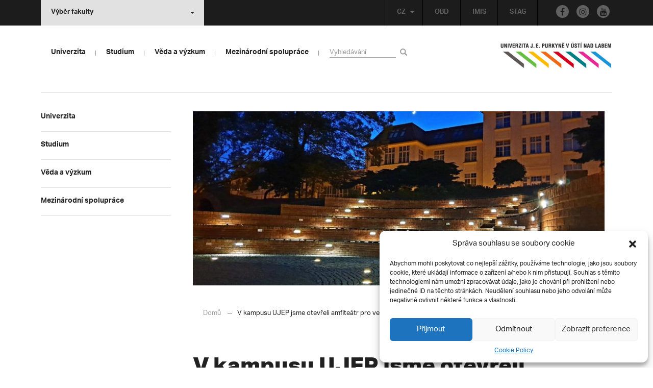

--- FILE ---
content_type: text/html; charset=UTF-8
request_url: https://www.ujep.cz/cs/25140/v-kampusu-ujep-jsme-otevreli-amfiteatr-pro-venkovni-vyuku?strana=151
body_size: 23343
content:
<!DOCTYPE html>
<html lang="cs">
    <head>
        <meta charset="utf-8">
        <meta http-equiv="X-UA-Compatible" content="IE=edge">
        <meta name="viewport" content="width=device-width, initial-scale=1">
        <!-- Google Tag Manager -->
<script>(function(w,d,s,l,i){w[l]=w[l]||[];w[l].push({'gtm.start':
    new Date().getTime(),event:'gtm.js'});var f=d.getElementsByTagName(s)[0],
    j=d.createElement(s),dl=l!='dataLayer'?'&l='+l:'';j.async=true;j.src=
    'https://www.googletagmanager.com/gtm.js?id='+i+dl;f.parentNode.insertBefore(j,f);
    })(window,document,'script','dataLayer','GTM-M8L3RHL');</script>
    
<!-- End Google Tag Manager -->
   
    <style type="text/css">
    /* Vklada se v inc/ciujep-advanced.php v pridej_obrazek_pro_graficky_oddelovac () */
    .home_inner {
        background: url('https://www.ujep.cz/wp-content/themes/ujep/img-ujep/color-divider.png'),url('https://www.ujep.cz/wp-content/themes/ujep/img/divider.png');
    }
    </style>
    
	<!-- This site is optimized with the Yoast SEO plugin v14.0.4 - https://yoast.com/wordpress/plugins/seo/ -->
	<title>V kampusu UJEP jsme otevřeli amfiteátr pro venkovní výuku - UJEP | Univerzita J. E. Purkyně</title>
	<meta name="robots" content="index, follow" />
	<meta name="googlebot" content="index, follow, max-snippet:-1, max-image-preview:large, max-video-preview:-1" />
	<meta name="bingbot" content="index, follow, max-snippet:-1, max-image-preview:large, max-video-preview:-1" />
	<link rel="canonical" href="https://www.ujep.cz/cs/25140/v-kampusu-ujep-jsme-otevreli-amfiteatr-pro-venkovni-vyuku" />
	<meta property="og:locale" content="cs_CZ" />
	<meta property="og:type" content="article" />
	<meta property="og:title" content="V kampusu UJEP jsme otevřeli amfiteátr pro venkovní výuku - UJEP | Univerzita J. E. Purkyně" />
	<meta property="og:description" content="A nejen pro výuku. I pro setkání a schůze, divadlo, festivaly, filmové projekce (amfiteátru vévodí velkoplošná obrazovka s úhlopříčkou 5,2 m) nebo třeba jen tak, pro piknik a kávu z přilehlé Literární kavárny. A samozřejmě pro oslavy přijímaček, promocí, profesur, docentur, doktorátů, státnic, klauzur, zkoušek, zápočtů i kolokvií, protože to všechno jsou závažné důvody, proč [&hellip;]" />
	<meta property="og:url" content="https://www.ujep.cz/cs/25140/v-kampusu-ujep-jsme-otevreli-amfiteatr-pro-venkovni-vyuku" />
	<meta property="og:site_name" content="UJEP | Univerzita J. E. Purkyně" />
	<meta property="article:publisher" content="http://www.facebook.com/ujep.cz/" />
	<meta property="article:published_time" content="2020-06-17T13:37:01+00:00" />
	<meta property="article:modified_time" content="2020-06-17T14:07:15+00:00" />
	<meta property="og:image" content="https://www.ujep.cz/wp-content/uploads/2020/06/104121013_901191487050926_3828023582229096980_n-scaled.jpg" />
	<meta property="og:image:width" content="2560" />
	<meta property="og:image:height" content="1440" />
	<meta name="twitter:card" content="summary" />
	<script type="application/ld+json" class="yoast-schema-graph">{"@context":"https://schema.org","@graph":[{"@type":"Organization","@id":"https://www.ujep.cz/cs/#organization","name":"UJEP","url":"https://www.ujep.cz/cs/","sameAs":["http://www.facebook.com/ujep.cz/","https://www.instagram.com/ujepul/","https://www.youtube.com/channel/UCam-tKykZzEKKa8rvRym4wg"],"logo":{"@type":"ImageObject","@id":"https://www.ujep.cz/cs/#logo","inLanguage":"cs","url":"https://www.ujep.cz/wp-content/uploads/2017/02/LOGO_UJEP_CZ_RGB_zkratka.gif","width":345,"height":264,"caption":"UJEP"},"image":{"@id":"https://www.ujep.cz/cs/#logo"}},{"@type":"WebSite","@id":"https://www.ujep.cz/cs/#website","url":"https://www.ujep.cz/cs/","name":"UJEP | Univerzita J. E. Purkyn\u011b","description":"Univerzita Jana Evangelisty Purkyn\u011b v \u00dast\u00ed nad Labem","publisher":{"@id":"https://www.ujep.cz/cs/#organization"},"potentialAction":[{"@type":"SearchAction","target":"https://www.ujep.cz/cs/?s={search_term_string}","query-input":"required name=search_term_string"}],"inLanguage":"cs"},{"@type":"ImageObject","@id":"https://www.ujep.cz/cs/25140/v-kampusu-ujep-jsme-otevreli-amfiteatr-pro-venkovni-vyuku#primaryimage","inLanguage":"cs","url":"https://www.ujep.cz/wp-content/uploads/2020/06/104121013_901191487050926_3828023582229096980_n-scaled.jpg","width":2560,"height":1440},{"@type":"WebPage","@id":"https://www.ujep.cz/cs/25140/v-kampusu-ujep-jsme-otevreli-amfiteatr-pro-venkovni-vyuku#webpage","url":"https://www.ujep.cz/cs/25140/v-kampusu-ujep-jsme-otevreli-amfiteatr-pro-venkovni-vyuku","name":"V kampusu UJEP jsme otev\u0159eli amfite\u00e1tr pro venkovn\u00ed v\u00fduku - UJEP | Univerzita J. E. Purkyn\u011b","isPartOf":{"@id":"https://www.ujep.cz/cs/#website"},"primaryImageOfPage":{"@id":"https://www.ujep.cz/cs/25140/v-kampusu-ujep-jsme-otevreli-amfiteatr-pro-venkovni-vyuku#primaryimage"},"datePublished":"2020-06-17T13:37:01+00:00","dateModified":"2020-06-17T14:07:15+00:00","inLanguage":"cs","potentialAction":[{"@type":"ReadAction","target":["https://www.ujep.cz/cs/25140/v-kampusu-ujep-jsme-otevreli-amfiteatr-pro-venkovni-vyuku"]}]},{"@type":"Article","@id":"https://www.ujep.cz/cs/25140/v-kampusu-ujep-jsme-otevreli-amfiteatr-pro-venkovni-vyuku#article","isPartOf":{"@id":"https://www.ujep.cz/cs/25140/v-kampusu-ujep-jsme-otevreli-amfiteatr-pro-venkovni-vyuku#webpage"},"author":{"@id":"https://www.ujep.cz/cs/#/schema/person/ef271a157acdc9fcf3e5e1ce5c73e2a4"},"headline":"V kampusu UJEP jsme otev\u0159eli amfite\u00e1tr pro venkovn\u00ed v\u00fduku","datePublished":"2020-06-17T13:37:01+00:00","dateModified":"2020-06-17T14:07:15+00:00","commentCount":0,"mainEntityOfPage":{"@id":"https://www.ujep.cz/cs/25140/v-kampusu-ujep-jsme-otevreli-amfiteatr-pro-venkovni-vyuku#webpage"},"publisher":{"@id":"https://www.ujep.cz/cs/#organization"},"image":{"@id":"https://www.ujep.cz/cs/25140/v-kampusu-ujep-jsme-otevreli-amfiteatr-pro-venkovni-vyuku#primaryimage"},"articleSection":"Aktuality \u2013 Homepage","inLanguage":"cs"},{"@type":["Person"],"@id":"https://www.ujep.cz/cs/#/schema/person/ef271a157acdc9fcf3e5e1ce5c73e2a4","name":"Ond\u0159ej Kounovsk\u00fd"}]}</script>
	<!-- / Yoast SEO plugin. -->


<link rel='stylesheet' id='wp-block-library-css'  href='https://www.ujep.cz/wp-includes/css/dist/block-library/style.min.css?ver=5.3.2' type='text/css' media='all' />
<link rel='stylesheet' id='contact-form-7-css'  href='https://www.ujep.cz/wp-content/plugins/contact-form-7/includes/css/styles.css?ver=5.1.7' type='text/css' media='all' />
<link rel='stylesheet' id='eeb-css-frontend-css'  href='https://www.ujep.cz/wp-content/plugins/email-encoder-bundle/core/includes/assets/css/style.css?ver=200512-51646' type='text/css' media='all' />
<link rel='stylesheet' id='cmplz-general-css'  href='https://www.ujep.cz/wp-content/plugins/complianz-gdpr/assets/css/cookieblocker.min.css?ver=6.3.4' type='text/css' media='all' />
<link rel='stylesheet' id='bootstrap-css'  href='https://www.ujep.cz/wp-content/themes/ujep/bootstrap/css/bootstrap.min.css?ver=1.0.0' type='text/css' media='all' />
<link rel='stylesheet' id='owl-carousel-min-css-css'  href='https://www.ujep.cz/wp-content/themes/ujep/owl-carousel/owl.carousel.css?ver=1.0.0' type='text/css' media='all' />
<link rel='stylesheet' id='owl-carousel-theme-css-css'  href='https://www.ujep.cz/wp-content/themes/ujep/owl-carousel/owl.theme.css?ver=1.0.0' type='text/css' media='all' />
<link rel='stylesheet' id='customstyle-all-css'  href='https://www.ujep.cz/wp-content/themes/ujep/style.css?ver=1.5.6' type='text/css' media='screen' />
<link rel='stylesheet' id='customstyle-print-css'  href='https://www.ujep.cz/wp-content/themes/ujep/css/print.css?ver=1.0.0' type='text/css' media='print' />
<link rel='stylesheet' id='font-awesome-min-css-css'  href='https://www.ujep.cz/wp-content/themes/ujep/font-awesome/css/font-awesome.min.css?ver=1.0.0' type='text/css' media='all' />
<link rel='stylesheet' id='ciujep-shortcodes-css'  href='https://www.ujep.cz/wp-content/plugins/ciujep-shortcodes//ciujep-shortcodes.css?ver=1.1.0' type='text/css' media='all' />
<script type='text/javascript' src='https://www.ujep.cz/wp-includes/js/jquery/jquery.js?ver=1.12.4-wp'></script>
<script type='text/javascript' src='https://www.ujep.cz/wp-includes/js/jquery/jquery-migrate.min.js?ver=1.4.1'></script>
<script type='text/javascript' src='https://www.ujep.cz/wp-content/plugins/email-encoder-bundle/core/includes/assets/js/custom.js?ver=200512-51646'></script>
<link rel="EditURI" type="application/rsd+xml" title="RSD" href="https://www.ujep.cz/xmlrpc.php?rsd" />
<link rel="wlwmanifest" type="application/wlwmanifest+xml" href="https://www.ujep.cz/wp-includes/wlwmanifest.xml" /> 
<meta name="generator" content="WordPress 5.3.2" />
<link rel='shortlink' href='https://www.ujep.cz/?p=25140' />
<link rel="alternate" type="application/json+oembed" href="https://www.ujep.cz/wp-json/oembed/1.0/embed?url=https%3A%2F%2Fwww.ujep.cz%2Fcs%2F25140%2Fv-kampusu-ujep-jsme-otevreli-amfiteatr-pro-venkovni-vyuku" />
<link rel="alternate" type="text/xml+oembed" href="https://www.ujep.cz/wp-json/oembed/1.0/embed?url=https%3A%2F%2Fwww.ujep.cz%2Fcs%2F25140%2Fv-kampusu-ujep-jsme-otevreli-amfiteatr-pro-venkovni-vyuku&#038;format=xml" />
<style>.cmplz-hidden{display:none!important;}</style>		<style type="text/css" id="wp-custom-css">
			span.capital-quiz input.wpcf7-quiz
{
	width: 50px !important;
	text-align: center !important;
}

a.absolventi_registrace
{
	padding-top: 5px !important;
	padding-bottom: 5px !important;
	background-color: #9260A0 !important;
	border-radius: 5px 5px 5px 5px !important;
	border: 1px solid #9260A0 !important;
	color: #ffffff !important;
	width: 400px !important;
	text-align: center !important;
	display: block !important;
}


a.absolventi_registrace:hover
{
	background-color: #F0D8F6 !important;
	color: #9260A0 !important;
}




/* --- Styly pro menu boxy v rubrice -Centrum kopetenci , vytvoril D.H.: z C.I. UJEP-- */
/* --- Verze 1.4: Aktualizace obrázku pro box "O centru" --- */

/* Kontejner pro boxy */
div.menu-container-rubrika {
    display: flex !important;
    flex-wrap: wrap !important;
    justify-content: center !important;
    gap: 20px !important;
    width: 100% !important;
    margin: 30px 0 !important;
    padding: 0 !important;
}

/* Přímé cílení na odkaz pro nejvyšší prioritu */
div.menu-container-rubrika > a.menu-box-rubrika {
    /* Rozložení 3 boxů v řadě */
    flex-basis: calc(33.333% - 14px) !important;
    flex-grow: 0 !important;
    flex-shrink: 0 !important;

    /* Vzhled */
    position: relative !important;
    height: 220px !important;
    min-width: 240px !important;
    display: flex !important;
    justify-content: center !important;
    align-items: center !important;
    padding: 15px !important;
    overflow: hidden !important;
    box-sizing: border-box !important;
    transition: transform 0.3s ease, box-shadow 0.3s ease !important;
    
    /* Písmo */
    font-family: Arial, Helvetica, sans-serif !important;
    color: white !important;
    font-size: 1.8em !important;
    font-weight: bold !important;
    text-align: center !important;
    line-height: 1.2 !important;
    text-shadow: 2px 2px 5px rgba(0, 0, 0, 1) !important;

    /* Odstranění stylů šablony */
    text-decoration: none !important;
    border: none !important;
    box-shadow: none !important;
}

div.menu-container-rubrika > a.menu-box-rubrika:hover {
    transform: scale(1.05) !important;
}

/* Vrstva s obrázkem na pozadí */
div.menu-container-rubrika > a.menu-box-rubrika::before {
    content: '' !important;
    position: absolute !important;
    top: 0; left: 0; right: 0; bottom: 0;
    z-index: 1 !important;
    background-size: cover !important;
    background-position: center !important;
}

/* Vrstva pro ztmavení */
div.menu-container-rubrika > a.menu-box-rubrika::after {
    content: '' !important;
    position: absolute !important;
    top: 0; left: 0; right: 0; bottom: 0;
    z-index: 2 !important;
    background-color: rgba(0, 0, 0, 0.4) !important;
    transition: background-color 0.3s ease !important;
}

div.menu-container-rubrika > a.menu-box-rubrika:hover::after {
    background-color: rgba(0, 0, 0, 0.6) !important;
}

/* Text nad vrstvami */
div.menu-container-rubrika > a.menu-box-rubrika span {
    position: relative !important;
    z-index: 3 !important;
    font-family: Arial, Helvetica, sans-serif !important;
}

/* URL adresy obrázků (ZKONTROLUJTE JEJICH PLATNOST!) */
#box-rubrika-1::before { background-image: url('https://www.ujep.cz/wp-content/uploads/2025/09/it-kurzy.jpg'); }
#box-rubrika-2::before { background-image: url('https://www.ujep.cz/wp-content/uploads/2025/09/jazykove-kurzy.jpg'); }
#box-rubrika-3::before { background-image: url('https://www.ujep.cz/wp-content/uploads/2025/09/manazerske-kompetence.jpg'); }
#box-rubrika-4::before { background-image: url('https://www.ujep.cz/wp-content/uploads/2025/09/osobnostní-kompetence-a-dalsi-kurzy.jpg'); }
#box-rubrika-5::before { background-image: url('https://www.ujep.cz/wp-content/uploads/2025/09/pedagogicke-kompetence.jpg'); }
#box-rubrika-6::before { background-image: url('https://www.ujep.cz/wp-content/uploads/2025/09/kancelar-centrum-kompetenci.jpg'); }


/* --- Oddělovač a nadpis pod boxy --- */

/* Kontejner pro oddělovač a nadpis */
div.rubrika-oddelovac-container {
    width: 100% !important;
    margin-top: 20px !important;
    padding: 0 !important;
}

/* Horizontální čára */
hr.rubrika-oddelovac {
    border: none !important;
    height: 1px !important;
    background-color: #ccc !important;
    margin: 0 0 20px 0 !important;
    padding: 0 !important;
}

/* Nadpis "Aktuálně" */
h2.rubrika-nadpis {
    color: #000 !important;
    font-family: Arial, Helvetica, sans-serif !important;
    font-size: 2em !important;
    font-weight: bold !important;
    text-align: left !important;
    margin: 0 0 25px 0 !important;
    padding: 0 !important;
    border: none !important;
}


/* --- Responzivní chování --- */
@media (max-width: 960px) {
    div.menu-container-rubrika > a.menu-box-rubrika {
        flex-basis: calc(50% - 10px) !important;
    }
}
@media (max-width: 600px) {
    div.menu-container-rubrika > a.menu-box-rubrika {
        flex-basis: 100% !important;
    }
}		</style>
		
        <link rel="apple-touch-icon" sizes="57x57" href="https://www.ujep.cz/wp-content/themes/ujep/img-ujep/apple-icon-57x57.png">
        <link rel="apple-touch-icon" sizes="60x60" href="https://www.ujep.cz/wp-content/themes/ujep/img-ujep/apple-icon-60x60.png">
        <link rel="apple-touch-icon" sizes="72x72" href="https://www.ujep.cz/wp-content/themes/ujep/img-ujep/apple-icon-72x72.png">
        <link rel="apple-touch-icon" sizes="76x76" href="https://www.ujep.cz/wp-content/themes/ujep/img-ujep/apple-icon-76x76.png">
        <link rel="apple-touch-icon" sizes="114x114" href="https://www.ujep.cz/wp-content/themes/ujep/img-ujep/apple-icon-114x114.png">
        <link rel="apple-touch-icon" sizes="120x120" href="https://www.ujep.cz/wp-content/themes/ujep/img-ujep/apple-icon-120x120.png">
        <link rel="apple-touch-icon" sizes="144x144" href="https://www.ujep.cz/wp-content/themes/ujep/img-ujep/apple-icon-144x144.png">
        <link rel="apple-touch-icon" sizes="152x152" href="https://www.ujep.cz/wp-content/themes/ujep/img-ujep/apple-icon-152x152.png">
        <link rel="apple-touch-icon" sizes="180x180" href="https://www.ujep.cz/wp-content/themes/ujep/img-ujep/apple-icon-180x180.png">
        <link rel="icon" type="image/png" sizes="192x192"  href="https://www.ujep.cz/wp-content/themes/ujep/img-ujep/android-icon-192x192.png">
        <link rel="icon" type="image/png" sizes="96x96" href="https://www.ujep.cz/wp-content/themes/ujep/img-ujep/favicon-96x96.png">
        <link rel="icon" type="image/png" sizes="270x270" href="https://www.ujep.cz/wp-content/themes/ujep/img-ujep/favicon-270x270.png">
        <link rel="icon" type="image/png" sizes="32x32" href="https://www.ujep.cz/wp-content/themes/ujep/img-ujep/favicon-32x32.png">
        <link rel="icon" type="image/png" sizes="16x16" href="https://www.ujep.cz/wp-content/themes/ujep/img-ujep/favicon-16x16.png">
        <link rel="manifest" href="https://www.ujep.cz/wp-content/themes/ujep/img-ujep/manifest.json">
        <meta name="msapplication-TileImage" content="https://www.ujep.cz/wp-content/themes/ujep/img-ujep/ms-icon-144x144.png">
    <meta name="msapplication-TileColor" content="#ffffff">
    <meta name="theme-color" content="#ffffff">        <script src="https://use.typekit.net/hgj6dim.js"></script>
        <script>try{Typekit.load({ async: true });}catch(e){}</script>
        <link rel="stylesheet" type="text/css" href="//fonts.googleapis.com/css?family=Lora:400,300,300italic,400italic,600,600italic,700italic,700,800,800italic&subset=latin,latin-ext" />
        <!--[if lt IE 9]>
        <script src="https://cdnjs.cloudflare.com/ajax/libs/html5shiv/3.7.3/html5shiv.js"></script>
        <![endif]-->
            </head>
            <body data-cmplz=1 class="motif-ujep">
            <header>
            
            <div id="top_bar">
                <div class="container">
                    <nav class="navbar navbar-default">
                        <div class="navbar" id="navbar-top"><div class="main-top-menu-right home">
        <div class="social-footer-links-menu"><a class="facebook" href="https://www.facebook.com/ujep.cz/" title="Facebook" target="_blank"><span class="fa fa-facebook"></span></a><a class="instagram" href="https://www.instagram.com/ujepul/" title="Instagram" target="_blank"><span class="fa fa-instagram"></span></a><a class="youtube" href="https://www.youtube.com/channel/UCam-tKykZzEKKa8rvRym4wg" title="Youtube" target="_blank"><span class="fa fa-youtube"></span></a></div><ul id="menu-horni-menu-cz" class="nav navbar-nav navbar-right top-menu-links"><li class="menu-item menu-item-type-custom menu-item-object-custom menu-item-227"><a title="OBD" target="_blank" rel="noopener noreferrer" href="https://obd.ujep.cz/">OBD</a></li>
<li class="menu-item menu-item-type-custom menu-item-object-custom menu-item-228"><a title="IMIS" target="_blank" rel="noopener noreferrer" href="http://imis.ujep.cz">IMIS</a></li>
<li class="menu-item menu-item-type-custom menu-item-object-custom menu-item-229"><a title="STAG" target="_blank" rel="noopener noreferrer" href="http://stag.ujep.cz">STAG</a></li>
</ul><ul id="lang-switch-top" class="home nav navbar-nav navbar-right"><li id="polylang-2" class="dropdown widget widget_polylang"><a href="#" class="dropdown-toggle" data-toggle="dropdown" role="button" aria-haspopup="true" aria-expanded="false" >CZ<span class="caret"></span></a><ul class="dropdown-menu">
	<li class="lang-item lang-item-2 lang-item-cs current-lang lang-item-first"><a lang="cs-CZ" hreflang="cs-CZ" href="https://www.ujep.cz/cs/"><img src="[data-uri]" title="CZ" alt="CZ" width="16" height="11" /><span style="margin-left:0.3em;">CZ</span></a></li>
	<li class="lang-item lang-item-5 lang-item-en no-translation"><a lang="en-GB" hreflang="en-GB" href="https://www.ujep.cz/en/"><img src="[data-uri]" title="EN" alt="EN" width="16" height="11" /><span style="margin-left:0.3em;">EN</span></a></li>
</ul>
</li></ul></div><ul class="nav navbar-nav" id="facult-list">
        <li class="dropdown">
            <a href="#" class="dropdown-toggle" data-toggle="dropdown" role="button" aria-haspopup="true" aria-expanded="false">Výběr fakulty<span class="caret"></span></a><ul id="menu-fakulty-seznam-cz" class="dropdown-menu"><li class="menu-item menu-item-type-custom menu-item-object-custom menu-item-219"><a title="Fakulta strojního inženýrství" target="_blank" rel="noopener noreferrer" href="https://fsi.ujep.cz/">Fakulta strojního inženýrství</a></li>
<li class="menu-item menu-item-type-custom menu-item-object-custom menu-item-220"><a title="Fakulta životního prostředí" target="_blank" rel="noopener noreferrer" href="https://www.fzp.ujep.cz/">Fakulta životního prostředí</a></li>
<li class="menu-item menu-item-type-custom menu-item-object-custom menu-item-221"><a title="Fakulta umění a designu" target="_blank" rel="noopener noreferrer" href="http://fud.ujep.cz/">Fakulta umění a designu</a></li>
<li class="menu-item menu-item-type-custom menu-item-object-custom menu-item-222"><a title="Filozofická fakulta" target="_blank" rel="noopener noreferrer" href="http://ff.ujep.cz">Filozofická fakulta</a></li>
<li class="menu-item menu-item-type-custom menu-item-object-custom menu-item-223"><a title="Fakulta zdravotnických studií" target="_blank" rel="noopener noreferrer" href="https://fzs.ujep.cz/cs/">Fakulta zdravotnických studií</a></li>
<li class="menu-item menu-item-type-custom menu-item-object-custom menu-item-224"><a title="Přírodovědecká fakulta" target="_blank" rel="noopener noreferrer" href="https://prf.ujep.cz/cs/">Přírodovědecká fakulta</a></li>
<li class="menu-item menu-item-type-custom menu-item-object-custom menu-item-225"><a title="Pedagogická fakulta" target="_blank" rel="noopener noreferrer" href="http://www.pf.ujep.cz/">Pedagogická fakulta</a></li>
<li class="menu-item menu-item-type-custom menu-item-object-custom menu-item-226"><a title="Fakulta sociálně ekonomická" target="_blank" rel="noopener noreferrer" href="http://fse.ujep.cz/cs">Fakulta sociálně ekonomická</a></li>
</ul>
        </li>
    </ul>
                        </div>
                    </nav>
                </div>
            </div><div id="main-top-content" >
    <div class="container">
        <nav class="navbar navbar-default main-top-not-homepage ">
            <div class="navbar-header">
                            <span class="logo mobile">
                <a href="https://www.ujep.cz/cs/" rel="home" title="UJEP | Univerzita J. E. Purkyně"><img alt="UJEP | Univerzita J. E. Purkyně" src="https://www.ujep.cz/wp-content/themes/ujep/img-ujep/logo-mobil.png"></a>            
            </span>
                    <div class="top-right-toggle-content">
                    <span onClick="show_mobile_search();return false;" class="search-mobile-show glyphicon glyphicon-search"></span>                    
                    <button type="button" class="navbar-toggle collapsed" data-toggle="collapse" data-target="#navbar-collapse-left-side" aria-expanded="false">
                        <span class="sr-only">Toggle navigation</span>
                        <span class="icon-bar"></span>
                        <span class="icon-bar"></span>
                        <span class="icon-bar"></span>
                    </button>
                </div>
                                <div id="search-mobile-container">
                    <form role="search" method="get" id="searchform" class="navbar-form navbar-left" action="https://www.ujep.cz/cs">
                        <div class="form-group">
                            <input type="text" value="" name="s" class="form-control" placeholder="Vyhledávání" required="required"/>
                            <!--<input type="hidden" name="post_type[0]" value="post" />
                            <input type="hidden" name="post_type[1]" value="page" />-->
                        </div>
                        <button type="submit" value="Search" class="searchsubmit btn btn-default" title="Hledej"><span class="glyphicon glyphicon-search"></span></button>
                    </form>                        
                </div>
            </div>
                        <div id="navbar-collapse-main-top" class="collapse navbar-collapse content-page">
                <ul id="menu-hlavni-menu-cz" class="nav navbar-nav"><li class="sub-toggle menu-item menu-item-type-custom menu-item-object-custom menu-item-has-children menu-item-948"><a title="Univerzita" href="http://www.ujep.cz"><span>Univerzita</span><span class="glyphicon glyphicon-triangle-right"></span></a>
<ul class="sub-menu">
	<li class="sub-toggle menu-item menu-item-type-custom menu-item-object-custom menu-item-has-children menu-item-2356"><a title="Organizační struktura" href="#"><span>Organizační struktura</span><span class="glyphicon glyphicon-triangle-right"></span></a>
	<ul class="sub-menu">
		<li class="menu-item menu-item-type-post_type menu-item-object-page menu-item-1394"><a title="O univerzitě" href="https://www.ujep.cz/cs/historie"><span>O univerzitě</span><span class="glyphicon glyphicon-triangle-right"></span></a></li>
		<li class="menu-item menu-item-type-custom menu-item-object-custom menu-item-16825"><a title="Vedení univerzity" href="https://www.ujep.cz/cs/cat/vedeni"><span>Vedení univerzity</span><span class="glyphicon glyphicon-triangle-right"></span></a></li>
		<li class="menu-item menu-item-type-custom menu-item-object-custom menu-item-has-children menu-item-2683"><a title="Akademický senát" target="_blank" rel="noopener noreferrer" href="https://elf.ujep.cz/as/"><span>Akademický senát</span><span class="glyphicon glyphicon-triangle-right"></span></a></li>
		<li class="menu-item menu-item-type-post_type menu-item-object-page menu-item-has-children menu-item-2682"><a title="Rada pro vnitřní hodnocení" href="https://www.ujep.cz/cs/rada-pro-vnitrni-hodnoceni"><span>Rada pro vnitřní hodnocení</span><span class="glyphicon glyphicon-triangle-right"></span></a></li>
		<li class="menu-item menu-item-type-post_type menu-item-object-page menu-item-24739"><a title="Mezinárodní evaluační panel" href="https://www.ujep.cz/cs/mezinarodni-evaluacni-panel"><span>Mezinárodní evaluační panel</span><span class="glyphicon glyphicon-triangle-right"></span></a></li>
		<li class="menu-item menu-item-type-post_type menu-item-object-page menu-item-has-children menu-item-1040"><a title="Správní rada" href="https://www.ujep.cz/cs/spravni-rada"><span>Správní rada</span><span class="glyphicon glyphicon-triangle-right"></span></a></li>
		<li class="menu-item menu-item-type-post_type menu-item-object-page menu-item-1048"><a title="Vědecká rada" href="https://www.ujep.cz/cs/vedecka-rada"><span>Vědecká rada</span><span class="glyphicon glyphicon-triangle-right"></span></a></li>
		<li class="menu-item menu-item-type-post_type menu-item-object-page menu-item-492"><a title="Kolegium rektora" href="https://www.ujep.cz/cs/kolegium-rektora-2"><span>Kolegium rektora</span><span class="glyphicon glyphicon-triangle-right"></span></a></li>
		<li class="menu-item menu-item-type-post_type menu-item-object-page menu-item-13332"><a title="Etická komise" href="https://www.ujep.cz/cs/eticka-komise"><span>Etická komise</span><span class="glyphicon glyphicon-triangle-right"></span></a></li>
		<li class="menu-item menu-item-type-post_type menu-item-object-page menu-item-has-children menu-item-40892"><a title="Informační a kybernetická bezpečnost" href="https://www.ujep.cz/cs/kyberbezpecnost"><span>Informační a kybernetická bezpečnost</span><span class="glyphicon glyphicon-triangle-right"></span></a></li>
		<li class="menu-item menu-item-type-post_type menu-item-object-page menu-item-has-children menu-item-495"><a title="Rektorát – kontakty" href="https://www.ujep.cz/cs/rektorat"><span>Rektorát – kontakty</span><span class="glyphicon glyphicon-triangle-right"></span></a></li>
		<li class="menu-item menu-item-type-post_type menu-item-object-page menu-item-has-children menu-item-2130"><a title="Kampus" href="https://www.ujep.cz/cs/kampus"><span>Kampus</span><span class="glyphicon glyphicon-triangle-right"></span></a></li>
		<li class="menu-item menu-item-type-post_type menu-item-object-page menu-item-4955"><a title="Součásti" href="https://www.ujep.cz/cs/soucasti"><span>Součásti</span><span class="glyphicon glyphicon-triangle-right"></span></a></li>
	</ul>
</li>
	<li class="sub-toggle menu-item menu-item-type-custom menu-item-object-custom menu-item-has-children menu-item-1899"><a title="Pro zaměstnance" href="#"><span>Pro zaměstnance</span><span class="glyphicon glyphicon-triangle-right"></span></a>
	<ul class="sub-menu">
		<li class="menu-item menu-item-type-custom menu-item-object-custom menu-item-16826"><a title="Aktuality" href="https://www.ujep.cz/cat/aktuality"><span>Aktuality</span><span class="glyphicon glyphicon-triangle-right"></span></a></li>
		<li class="menu-item menu-item-type-taxonomy menu-item-object-category menu-item-54968"><a title="Centrum kompetencí" href="https://www.ujep.cz/cs/cat/centrum-kompetenci"><span>Centrum kompetencí</span><span class="glyphicon glyphicon-triangle-right"></span></a></li>
		<li class="menu-item menu-item-type-post_type menu-item-object-page menu-item-48351"><a title="Rozvojový fond J. E. Purkyně" href="https://www.ujep.cz/cs/rozvojovy-fond-j-e-purkyne"><span>Rozvojový fond J. E. Purkyně</span><span class="glyphicon glyphicon-triangle-right"></span></a></li>
		<li class="menu-item menu-item-type-custom menu-item-object-custom menu-item-3630"><a title="Ceny rektora" href="http://www.ujep.cz/cs/ceny-rektora"><span>Ceny rektora</span><span class="glyphicon glyphicon-triangle-right"></span></a></li>
		<li class="menu-item menu-item-type-custom menu-item-object-custom menu-item-4958"><a title="Odbory UJEP" target="_blank" rel="noopener noreferrer" href="http://zovos.ujep.cz/"><span>Odbory UJEP</span><span class="glyphicon glyphicon-triangle-right"></span></a></li>
		<li class="menu-item menu-item-type-post_type menu-item-object-page menu-item-1600"><a title="Informační systémy" href="https://www.ujep.cz/cs/informacni-systemy"><span>Informační systémy</span><span class="glyphicon glyphicon-triangle-right"></span></a></li>
		<li class="menu-item menu-item-type-post_type menu-item-object-page menu-item-360"><a title="Rekreace" href="https://www.ujep.cz/cs/rekreace"><span>Rekreace</span><span class="glyphicon glyphicon-triangle-right"></span></a></li>
		<li class="menu-item menu-item-type-post_type menu-item-object-page menu-item-364"><a title="Sdílení přístrojového vybavení" href="https://www.ujep.cz/cs/361-2"><span>Sdílení přístrojového vybavení</span><span class="glyphicon glyphicon-triangle-right"></span></a></li>
	</ul>
</li>
	<li class="sub-toggle menu-item menu-item-type-custom menu-item-object-custom menu-item-has-children menu-item-1902"><a title="Projektová činnost" href="#"><span>Projektová činnost</span><span class="glyphicon glyphicon-triangle-right"></span></a>
	<ul class="sub-menu">
		<li class="menu-item menu-item-type-custom menu-item-object-custom menu-item-has-children menu-item-18783"><a title="Centrum projektového servisu" href="https://www.ujep.cz/cs/cat/projekty"><span>Centrum projektového servisu</span><span class="glyphicon glyphicon-triangle-right"></span></a></li>
		<li class="menu-item menu-item-type-post_type menu-item-object-page menu-item-has-children menu-item-417"><a title="ESIF" href="https://www.ujep.cz/cs/esif"><span>ESIF</span><span class="glyphicon glyphicon-triangle-right"></span></a></li>
		<li class="menu-item menu-item-type-post_type menu-item-object-page menu-item-has-children menu-item-40027"><a title="Národní plán obnovy (NPO)" href="https://www.ujep.cz/cs/narodni-plan-obnovy-npo"><span>Národní plán obnovy (NPO)</span><span class="glyphicon glyphicon-triangle-right"></span></a></li>
		<li class="menu-item menu-item-type-post_type menu-item-object-page menu-item-2339"><a title="Centralizovaný rozvojový program" href="https://www.ujep.cz/cs/centralizovany-rozvojovy-program"><span>Centralizovaný rozvojový program</span><span class="glyphicon glyphicon-triangle-right"></span></a></li>
		<li class="menu-item menu-item-type-post_type menu-item-object-page menu-item-2344"><a title="Projekty VaV" href="https://www.ujep.cz/cs/projekty-vav"><span>Projekty VaV</span><span class="glyphicon glyphicon-triangle-right"></span></a></li>
		<li class="menu-item menu-item-type-custom menu-item-object-custom menu-item-2341"><a title="Projekty mezinárodní spolupráce" href="http://www.ujep.cz/cs/projektova-cinnost-3"><span>Projekty mezinárodní spolupráce</span><span class="glyphicon glyphicon-triangle-right"></span></a></li>
		<li class="menu-item menu-item-type-taxonomy menu-item-object-category menu-item-55878"><a title="Podpora regionálních samospráv" href="https://www.ujep.cz/cs/cat/univerzita/projektova-cinnost/podpora-regionalnich-samosprav"><span>Podpora regionálních samospráv</span><span class="glyphicon glyphicon-triangle-right"></span></a></li>
		<li class="menu-item menu-item-type-custom menu-item-object-custom menu-item-53309"><a title="RUR - Region univerzitě, univerzita regionu" href="https://rur.ujep.cz/"><span>RUR &#8211; Region univerzitě, univerzita regionu</span><span class="glyphicon glyphicon-triangle-right"></span></a></li>
	</ul>
</li>
	<li class="sub-toggle menu-item menu-item-type-custom menu-item-object-custom menu-item-has-children menu-item-951"><a title="Další" href="#"><span>Další</span><span class="glyphicon glyphicon-triangle-right"></span></a>
	<ul class="sub-menu">
		<li class="menu-item menu-item-type-post_type menu-item-object-page menu-item-has-children menu-item-332"><a title="Elektronická úřední deska" href="https://www.ujep.cz/cs/uredni-deska"><span>Elektronická úřední deska</span><span class="glyphicon glyphicon-triangle-right"></span></a></li>
		<li class="menu-item menu-item-type-post_type menu-item-object-page menu-item-has-children menu-item-1435"><a title="Další veřejné informace" href="https://www.ujep.cz/cs/dalsi-verejne-informace"><span>Další veřejné informace</span><span class="glyphicon glyphicon-triangle-right"></span></a></li>
		<li class="menu-item menu-item-type-post_type menu-item-object-page menu-item-has-children menu-item-396"><a title="Dokumenty" href="https://www.ujep.cz/cs/dokumenty"><span>Dokumenty</span><span class="glyphicon glyphicon-triangle-right"></span></a></li>
		<li class="menu-item menu-item-type-post_type menu-item-object-page menu-item-has-children menu-item-52499"><a title="Udržitelnost" href="https://www.ujep.cz/cs/udrzitelnost"><span>Udržitelnost</span><span class="glyphicon glyphicon-triangle-right"></span></a></li>
		<li class="menu-item menu-item-type-post_type menu-item-object-page menu-item-47145"><a title="Rovné příležitosti a bezpečí" href="https://www.ujep.cz/cs/rovne-prilezitosti-na-ujep"><span>Rovné příležitosti a bezpečí</span><span class="glyphicon glyphicon-triangle-right"></span></a></li>
		<li class="menu-item menu-item-type-post_type menu-item-object-page menu-item-49614"><a title="Oddělení veřejných zakázek" href="https://www.ujep.cz/cs/oddeleni-verejnych-zakazek"><span>Oddělení veřejných zakázek</span><span class="glyphicon glyphicon-triangle-right"></span></a></li>
		<li class="menu-item menu-item-type-post_type menu-item-object-page menu-item-has-children menu-item-295"><a title="Public relations a marketing" href="https://www.ujep.cz/cs/pram"><span>Public relations a marketing</span><span class="glyphicon glyphicon-triangle-right"></span></a></li>
		<li class="menu-item menu-item-type-post_type menu-item-object-page menu-item-37909"><a title="Akce univerzity" href="https://www.ujep.cz/cs/akce-univerzity"><span>Akce univerzity</span><span class="glyphicon glyphicon-triangle-right"></span></a></li>
		<li class="menu-item menu-item-type-custom menu-item-object-custom menu-item-16900"><a title="Kalendář akcí" href="https://www.ujep.cz/cs/cat/kalendar-akci"><span>Kalendář akcí</span><span class="glyphicon glyphicon-triangle-right"></span></a></li>
		<li class="menu-item menu-item-type-custom menu-item-object-custom menu-item-1913"><a title="Silverius" href="http://www.ujep.cz/cs/silverius"><span>Silverius</span><span class="glyphicon glyphicon-triangle-right"></span></a></li>
		<li class="menu-item menu-item-type-post_type menu-item-object-page menu-item-30408"><a title="Partnerství s univerzitou" href="https://www.ujep.cz/cs/partnerstvi-s-univerzitou"><span>Partnerství s univerzitou</span><span class="glyphicon glyphicon-triangle-right"></span></a></li>
		<li class="menu-item menu-item-type-post_type menu-item-object-page menu-item-has-children menu-item-406"><a title="Služby pro veřejnost" href="https://www.ujep.cz/cs/sluzby-pro-verejnost"><span>Služby pro veřejnost</span><span class="glyphicon glyphicon-triangle-right"></span></a></li>
		<li class="menu-item menu-item-type-post_type menu-item-object-page menu-item-has-children menu-item-2368"><a title="Kontakt" href="https://www.ujep.cz/cs/kontakt"><span>Kontakt</span><span class="glyphicon glyphicon-triangle-right"></span></a></li>
	</ul>
</li>
</ul>
</li>
<li class="sub-toggle menu-item menu-item-type-custom menu-item-object-custom menu-item-has-children menu-item-1720"><a title="Studium" href="#"><span>Studium</span><span class="glyphicon glyphicon-triangle-right"></span></a>
<ul class="sub-menu">
	<li class="sub-toggle menu-item menu-item-type-custom menu-item-object-custom menu-item-has-children menu-item-4170"><a title="Pro studenty" href="#"><span>Pro studenty</span><span class="glyphicon glyphicon-triangle-right"></span></a>
	<ul class="sub-menu">
		<li class="menu-item menu-item-type-post_type menu-item-object-page menu-item-40048"><a title="Informace pro prváky" href="https://www.ujep.cz/cs/informace-pro-prvaky"><span>Informace pro prváky</span><span class="glyphicon glyphicon-triangle-right"></span></a></li>
		<li class="menu-item menu-item-type-post_type menu-item-object-page menu-item-568"><a title="Harmonogram akademického roku" href="https://www.ujep.cz/cs/harmonogram-akademickeho-roku"><span>Harmonogram akademického roku</span><span class="glyphicon glyphicon-triangle-right"></span></a></li>
		<li class="menu-item menu-item-type-post_type menu-item-object-page menu-item-615"><a title="Průkaz studenta" href="https://www.ujep.cz/cs/prukaz-studenta"><span>Průkaz studenta</span><span class="glyphicon glyphicon-triangle-right"></span></a></li>
		<li class="menu-item menu-item-type-custom menu-item-object-custom menu-item-1227"><a title="E-learning" target="_blank" rel="noopener noreferrer" href="http://edu.ujep.cz/"><span>E-learning</span><span class="glyphicon glyphicon-triangle-right"></span></a></li>
		<li class="menu-item menu-item-type-post_type menu-item-object-page menu-item-658"><a title="Studium v zahraničí" href="https://www.ujep.cz/cs/studium-v-zahranici"><span>Studium v zahraničí</span><span class="glyphicon glyphicon-triangle-right"></span></a></li>
		<li class="menu-item menu-item-type-custom menu-item-object-custom menu-item-2357"><a title="Ceny rektora" href="http://www.ujep.cz/cs/ceny-rektora"><span>Ceny rektora</span><span class="glyphicon glyphicon-triangle-right"></span></a></li>
		<li class="menu-item menu-item-type-post_type menu-item-object-page menu-item-has-children menu-item-55297"><a title="Doktorská akademie" href="https://www.ujep.cz/cs/doktorska-akademie"><span>Doktorská akademie</span><span class="glyphicon glyphicon-triangle-right"></span></a></li>
		<li class="menu-item menu-item-type-post_type menu-item-object-page menu-item-has-children menu-item-664"><a title="Studentská grantová soutěž (SVV)" href="https://www.ujep.cz/cs/studentska-grantova-cinnost-2"><span>Studentská grantová soutěž (SVV)</span><span class="glyphicon glyphicon-triangle-right"></span></a></li>
		<li class="menu-item menu-item-type-post_type menu-item-object-page menu-item-714"><a title="Finanční podpora studentů" href="https://www.ujep.cz/cs/financni-podpora"><span>Finanční podpora studentů</span><span class="glyphicon glyphicon-triangle-right"></span></a></li>
		<li class="menu-item menu-item-type-post_type menu-item-object-page menu-item-has-children menu-item-20143"><a title="Poradenské centrum UJEP" href="https://www.ujep.cz/cs/poradenske-centrum-ujep"><span>Poradenské centrum UJEP</span><span class="glyphicon glyphicon-triangle-right"></span></a></li>
		<li class="menu-item menu-item-type-post_type menu-item-object-post menu-item-38991"><a title="Podcastové studio" href="https://www.ujep.cz/cs/31116/nove-univerzitni-podcastove-studio"><span>Podcastové studio</span><span class="glyphicon glyphicon-triangle-right"></span></a></li>
		<li class="menu-item menu-item-type-post_type menu-item-object-page menu-item-47383"><a title="Spolupráce studentek a studentů" href="https://www.ujep.cz/cs/spoluprace-studentek-a-studentu"><span>Spolupráce studentek a studentů</span><span class="glyphicon glyphicon-triangle-right"></span></a></li>
		<li class="menu-item menu-item-type-post_type menu-item-object-page menu-item-has-children menu-item-679"><a title="Sport" href="https://www.ujep.cz/cs/sport"><span>Sport</span><span class="glyphicon glyphicon-triangle-right"></span></a></li>
	</ul>
</li>
	<li class="sub-toggle menu-item menu-item-type-custom menu-item-object-custom menu-item-has-children menu-item-4171"><a title="Pro uchazeče" href="#"><span>Pro uchazeče</span><span class="glyphicon glyphicon-triangle-right"></span></a>
	<ul class="sub-menu">
		<li class="menu-item menu-item-type-post_type menu-item-object-page menu-item-5058"><a title="Studium na UJEP" href="https://www.ujep.cz/cs/studium-na-ujep"><span>Studium na UJEP</span><span class="glyphicon glyphicon-triangle-right"></span></a></li>
		<li class="menu-item menu-item-type-post_type menu-item-object-page menu-item-has-children menu-item-593"><a title="Přijímací řízení" href="https://www.ujep.cz/cs/prijimaci-rizeni"><span>Přijímací řízení</span><span class="glyphicon glyphicon-triangle-right"></span></a></li>
		<li class="menu-item menu-item-type-post_type menu-item-object-page menu-item-591"><a title="Podmínky přijímacího řízení" href="https://www.ujep.cz/cs/podminky-prijimaciho-rizeni"><span>Podmínky přijímacího řízení</span><span class="glyphicon glyphicon-triangle-right"></span></a></li>
		<li class="menu-item menu-item-type-post_type menu-item-object-page menu-item-592"><a title="Přihláška ke studiu" href="https://www.ujep.cz/cs/prihlaska-ke-studiu"><span>Přihláška ke studiu</span><span class="glyphicon glyphicon-triangle-right"></span></a></li>
	</ul>
</li>
	<li class="sub-toggle menu-item menu-item-type-custom menu-item-object-custom menu-item-has-children menu-item-4174"><a title="Studijní oddělení" href="#"><span>Studijní oddělení</span><span class="glyphicon glyphicon-triangle-right"></span></a>
	<ul class="sub-menu">
		<li class="menu-item menu-item-type-post_type menu-item-object-page menu-item-40803"><a title="Kontakty na studijní oddělení" href="https://www.ujep.cz/cs/kontakty-na-studijni-oddeleni"><span>Kontakty na studijní oddělení</span><span class="glyphicon glyphicon-triangle-right"></span></a></li>
		<li class="menu-item menu-item-type-post_type menu-item-object-page menu-item-608"><a title="Uznávání zahraničního vzdělání" href="https://www.ujep.cz/cs/nostrifikace"><span>Uznávání zahraničního vzdělání</span><span class="glyphicon glyphicon-triangle-right"></span></a></li>
		<li class="menu-item menu-item-type-post_type menu-item-object-page menu-item-605"><a title="Poplatky spojené se studiem" href="https://www.ujep.cz/cs/poplatky-spojene-se-studiem"><span>Poplatky spojené se studiem</span><span class="glyphicon glyphicon-triangle-right"></span></a></li>
	</ul>
</li>
	<li class="sub-toggle menu-item menu-item-type-custom menu-item-object-custom menu-item-has-children menu-item-4175"><a title="Celoživotní vzdělávání" href="#"><span>Celoživotní vzdělávání</span><span class="glyphicon glyphicon-triangle-right"></span></a>
	<ul class="sub-menu">
		<li class="menu-item menu-item-type-post_type menu-item-object-page menu-item-655"><a title="Celoživotní vzdělávání" href="https://www.ujep.cz/cs/celozivotni-vzdelavani"><span>Celoživotní vzdělávání</span><span class="glyphicon glyphicon-triangle-right"></span></a></li>
		<li class="menu-item menu-item-type-custom menu-item-object-custom menu-item-has-children menu-item-52887"><a title="Univerzita třetího věku" href="https://ccv.ujep.cz/seniori-2/"><span>Univerzita třetího věku</span><span class="glyphicon glyphicon-triangle-right"></span></a></li>
		<li class="menu-item menu-item-type-post_type menu-item-object-page menu-item-3920"><a title="Klub absolventů" href="https://www.ujep.cz/cs/klub-absolventu"><span>Klub absolventů</span><span class="glyphicon glyphicon-triangle-right"></span></a></li>
	</ul>
</li>
</ul>
</li>
<li class="sub-toggle menu-item menu-item-type-custom menu-item-object-custom menu-item-has-children menu-item-2190"><a title="Věda a výzkum" href="#"><span>Věda a výzkum</span><span class="glyphicon glyphicon-triangle-right"></span></a>
<ul class="sub-menu">
	<li class="sub-toggle menu-item menu-item-type-custom menu-item-object-custom menu-item-has-children menu-item-4179"><a title="Vědecká a publikační činnost" href="#"><span>Vědecká a publikační činnost</span><span class="glyphicon glyphicon-triangle-right"></span></a>
	<ul class="sub-menu">
		<li class="menu-item menu-item-type-post_type menu-item-object-page menu-item-has-children menu-item-760"><a title="Vědecká rada" href="https://www.ujep.cz/cs/vedecka-rada"><span>Vědecká rada</span><span class="glyphicon glyphicon-triangle-right"></span></a></li>
		<li class="menu-item menu-item-type-post_type menu-item-object-page menu-item-has-children menu-item-46821"><a title="Akademické kvalifikace" href="https://www.ujep.cz/cs/akademicke-kvalifikace"><span>Akademické kvalifikace</span><span class="glyphicon glyphicon-triangle-right"></span></a></li>
		<li class="menu-item menu-item-type-post_type menu-item-object-page menu-item-667"><a title="Ceny rektora" href="https://www.ujep.cz/cs/ceny-rektora"><span>Ceny rektora</span><span class="glyphicon glyphicon-triangle-right"></span></a></li>
		<li class="menu-item menu-item-type-post_type menu-item-object-page menu-item-has-children menu-item-759"><a title="Ediční činnost" href="https://www.ujep.cz/cs/edicni-cinnost"><span>Ediční činnost</span><span class="glyphicon glyphicon-triangle-right"></span></a></li>
		<li class="menu-item menu-item-type-post_type menu-item-object-page menu-item-45706"><a title="Výzkumné klastry &#038; ISR" href="https://www.ujep.cz/cs/vyzkumne-klastry"><span>Výzkumné klastry &#038; ISR</span><span class="glyphicon glyphicon-triangle-right"></span></a></li>
		<li class="menu-item menu-item-type-post_type menu-item-object-page menu-item-30354"><a title="Excelentní výsledky a projekty" href="https://www.ujep.cz/cs/excelentni-vysledky-a-projekty"><span>Excelentní výsledky a projekty</span><span class="glyphicon glyphicon-triangle-right"></span></a></li>
	</ul>
</li>
	<li class="sub-toggle menu-item menu-item-type-custom menu-item-object-custom menu-item-has-children menu-item-2045"><a title="Projekty VaV" href="#"><span>Projekty VaV</span><span class="glyphicon glyphicon-triangle-right"></span></a>
	<ul class="sub-menu">
		<li class="menu-item menu-item-type-post_type menu-item-object-page menu-item-has-children menu-item-43223"><a title="Mezinárodní programy" href="https://www.ujep.cz/cs/mezinarodni-vyzkum"><span>Mezinárodní programy</span><span class="glyphicon glyphicon-triangle-right"></span></a></li>
		<li class="menu-item menu-item-type-post_type menu-item-object-page menu-item-has-children menu-item-46772"><a title="Národní programy" href="https://www.ujep.cz/cs/narodni-programy"><span>Národní programy</span><span class="glyphicon glyphicon-triangle-right"></span></a></li>
		<li class="menu-item menu-item-type-post_type menu-item-object-page menu-item-735"><a title="Smluvní výzkum" href="https://www.ujep.cz/cs/smluvni-vyzkum"><span>Smluvní výzkum</span><span class="glyphicon glyphicon-triangle-right"></span></a></li>
		<li class="menu-item menu-item-type-post_type menu-item-object-page menu-item-has-children menu-item-15911"><a title="Interní grantová agentura UJEP" href="https://www.ujep.cz/cs/iga"><span>Interní grantová agentura UJEP</span><span class="glyphicon glyphicon-triangle-right"></span></a></li>
		<li class="menu-item menu-item-type-post_type menu-item-object-page menu-item-751"><a title="Dokumenty MŠMT a podporované akce" href="https://www.ujep.cz/cs/dokumenty-3"><span>Dokumenty MŠMT a podporované akce</span><span class="glyphicon glyphicon-triangle-right"></span></a></li>
	</ul>
</li>
	<li class="sub-toggle menu-item menu-item-type-custom menu-item-object-custom menu-item-has-children menu-item-2187"><a title="Centra" href="#"><span>Centra</span><span class="glyphicon glyphicon-triangle-right"></span></a>
	<ul class="sub-menu">
		<li class="menu-item menu-item-type-custom menu-item-object-custom menu-item-10272"><a title="Centrum pro dokumentaci a digitalizaci kulturního dědictví" href="http://ff.ujep.cz/index.php/cd/o-centru"><span>Centrum pro dokumentaci a digitalizaci kulturního dědictví</span><span class="glyphicon glyphicon-triangle-right"></span></a></li>
		<li class="menu-item menu-item-type-custom menu-item-object-custom menu-item-10271"><a title="CENAB - Centrum nanomateriálů a biotechnologií" href="http://umc.ujep.cz/"><span>CENAB &#8211; Centrum nanomateriálů a biotechnologií</span><span class="glyphicon glyphicon-triangle-right"></span></a></li>
	</ul>
</li>
	<li class="sub-toggle menu-item menu-item-type-custom menu-item-object-custom menu-item-has-children menu-item-2188"><a title="Ostatní" href="#"><span>Ostatní</span><span class="glyphicon glyphicon-triangle-right"></span></a>
	<ul class="sub-menu">
		<li class="menu-item menu-item-type-taxonomy menu-item-object-category menu-item-1561"><a title="Oddělení vědy a výzkumu" href="https://www.ujep.cz/cs/cat/kontakty/oddeleni-vedy-a-vyzkumu"><span>Oddělení vědy a výzkumu</span><span class="glyphicon glyphicon-triangle-right"></span></a></li>
		<li class="menu-item menu-item-type-custom menu-item-object-custom menu-item-1610"><a title="Centrum projektového servisu" href="/cs/cat/projekty"><span>Centrum projektového servisu</span><span class="glyphicon glyphicon-triangle-right"></span></a></li>
		<li class="menu-item menu-item-type-post_type menu-item-object-page menu-item-29586"><a title="Centrum transferu technologií a znalostí (CTTZ)" href="https://www.ujep.cz/cs/cttz"><span>Centrum transferu technologií a znalostí (CTTZ)</span><span class="glyphicon glyphicon-triangle-right"></span></a></li>
		<li class="menu-item menu-item-type-custom menu-item-object-custom menu-item-1131"><a title="Inovační centrum ústeckého kraje" href="http://icuk.cz/"><span>Inovační centrum ústeckého kraje</span><span class="glyphicon glyphicon-triangle-right"></span></a></li>
		<li class="menu-item menu-item-type-post_type menu-item-object-page menu-item-16717"><a title="HRS4R                                               (Human Resources Strategy for Researchers)" href="https://www.ujep.cz/cs/hrs4r"><span>HRS4R                                               (Human Resources Strategy for Researchers)</span><span class="glyphicon glyphicon-triangle-right"></span></a></li>
		<li class="menu-item menu-item-type-post_type menu-item-object-page menu-item-43218"><a title="Vědecké konference" href="https://www.ujep.cz/cs/vedecke-konference"><span>Vědecké konference</span><span class="glyphicon glyphicon-triangle-right"></span></a></li>
	</ul>
</li>
</ul>
</li>
<li class="sub-toggle menu-item menu-item-type-custom menu-item-object-custom menu-item-has-children menu-item-2442"><a title="Mezinárodní spolupráce" href="http://www.ujep.cz"><span>Mezinárodní spolupráce</span><span class="glyphicon glyphicon-triangle-right"></span></a>
<ul class="sub-menu">
	<li class="sub-toggle menu-item menu-item-type-custom menu-item-object-custom menu-item-has-children menu-item-4186"><a title="Aktuální informace" href="#"><span>Aktuální informace</span><span class="glyphicon glyphicon-triangle-right"></span></a>
	<ul class="sub-menu">
		<li class="menu-item menu-item-type-taxonomy menu-item-object-category menu-item-3951"><a title="Stipendijní pobyty v zahraničí" href="https://www.ujep.cz/cs/cat/mezinarodni-spoluprace/aktualni-informace/stipendijni-pobyty"><span>Stipendijní pobyty v zahraničí</span><span class="glyphicon glyphicon-triangle-right"></span></a></li>
		<li class="menu-item menu-item-type-taxonomy menu-item-object-category menu-item-3950"><a title="Pracovní stáže v zahraničí" href="https://www.ujep.cz/cs/cat/mezinarodni-spoluprace/aktualni-informace/pracovni-staze-v-zahranici"><span>Pracovní stáže v zahraničí</span><span class="glyphicon glyphicon-triangle-right"></span></a></li>
		<li class="menu-item menu-item-type-taxonomy menu-item-object-category menu-item-897"><a title="Zahraniční konference a semináře" href="https://www.ujep.cz/cs/cat/mezinarodni-spoluprace/aktualni-informace/zahranicni-konference-a-seminare"><span>Zahraniční konference a semináře</span><span class="glyphicon glyphicon-triangle-right"></span></a></li>
		<li class="menu-item menu-item-type-custom menu-item-object-custom menu-item-45605"><a title="Letní a zimní školy" href="https://www.ujep.cz/cs/cat/mezinarodni-spoluprace/aktualni-informace/letni-a-zimni-skoly"><span>Letní a zimní školy</span><span class="glyphicon glyphicon-triangle-right"></span></a></li>
		<li class="menu-item menu-item-type-post_type menu-item-object-page menu-item-50919"><a title="Newsletter Domu zahraniční spolupráce" href="https://www.ujep.cz/cs/newsletter-dzs"><span>Newsletter Domu zahraniční spolupráce</span><span class="glyphicon glyphicon-triangle-right"></span></a></li>
	</ul>
</li>
	<li class="sub-toggle menu-item menu-item-type-custom menu-item-object-custom menu-item-has-children menu-item-4187"><a title="Zahraniční pobyty pro studenty" href="#"><span>Zahraniční pobyty pro studenty</span><span class="glyphicon glyphicon-triangle-right"></span></a>
	<ul class="sub-menu">
		<li class="menu-item menu-item-type-taxonomy menu-item-object-category menu-item-4081"><a title="Aktuální výzvy" href="https://www.ujep.cz/cs/cat/mezinarodni-spoluprace/pro-studenty-zah-pohyby/aktualni-vyzvy-studenti"><span>Aktuální výzvy</span><span class="glyphicon glyphicon-triangle-right"></span></a></li>
		<li class="menu-item menu-item-type-post_type menu-item-object-page menu-item-has-children menu-item-815"><a title="Erasmus+" href="https://www.ujep.cz/cs/erasmus"><span>Erasmus+</span><span class="glyphicon glyphicon-triangle-right"></span></a></li>
		<li class="menu-item menu-item-type-post_type menu-item-object-page menu-item-1729"><a title="Další podpora mezinárodní spolupráce" href="https://www.ujep.cz/cs/dalsi-podpora-mezinarodni-spoluprace"><span>Další podpora mezinárodní spolupráce</span><span class="glyphicon glyphicon-triangle-right"></span></a></li>
		<li class="menu-item menu-item-type-post_type menu-item-object-page menu-item-834"><a title="Mezinárodní smlouvy" href="https://www.ujep.cz/cs/mezinarodni-smlouvy"><span>Mezinárodní smlouvy</span><span class="glyphicon glyphicon-triangle-right"></span></a></li>
		<li class="menu-item menu-item-type-post_type menu-item-object-page menu-item-840"><a title="Další programy" href="https://www.ujep.cz/cs/dalsi-programy"><span>Další programy</span><span class="glyphicon glyphicon-triangle-right"></span></a></li>
	</ul>
</li>
	<li class="sub-toggle menu-item menu-item-type-custom menu-item-object-custom menu-item-has-children menu-item-4188"><a title="Zahraniční pobyty pro zaměstnance" href="#"><span>Zahraniční pobyty pro zaměstnance</span><span class="glyphicon glyphicon-triangle-right"></span></a>
	<ul class="sub-menu">
		<li class="menu-item menu-item-type-taxonomy menu-item-object-category menu-item-4082"><a title="Aktuální výzvy" href="https://www.ujep.cz/cs/cat/mezinarodni-spoluprace/pro-zamestnance-zah-pohyby/aktualni-vyzvy-zamestnanci"><span>Aktuální výzvy</span><span class="glyphicon glyphicon-triangle-right"></span></a></li>
		<li class="menu-item menu-item-type-post_type menu-item-object-page menu-item-has-children menu-item-1097"><a title="Erasmus+" href="https://www.ujep.cz/cs/erasmus-2"><span>Erasmus+</span><span class="glyphicon glyphicon-triangle-right"></span></a></li>
		<li class="menu-item menu-item-type-post_type menu-item-object-page menu-item-1727"><a title="Další podpora mezinárodní spolupráce" href="https://www.ujep.cz/cs/dalsi-podpora-mezinarodni-spoluprace-2"><span>Další podpora mezinárodní spolupráce</span><span class="glyphicon glyphicon-triangle-right"></span></a></li>
		<li class="menu-item menu-item-type-post_type menu-item-object-page menu-item-1103"><a title="Mezinárodní smlouvy" href="https://www.ujep.cz/cs/mezinarodni-smlouvy-2"><span>Mezinárodní smlouvy</span><span class="glyphicon glyphicon-triangle-right"></span></a></li>
		<li class="menu-item menu-item-type-post_type menu-item-object-page menu-item-1098"><a title="Další programy" href="https://www.ujep.cz/cs/dalsi-programy-2"><span>Další programy</span><span class="glyphicon glyphicon-triangle-right"></span></a></li>
	</ul>
</li>
	<li class="sub-toggle menu-item menu-item-type-custom menu-item-object-custom menu-item-has-children menu-item-4189"><a title="Ostatní" href="#"><span>Ostatní</span><span class="glyphicon glyphicon-triangle-right"></span></a>
	<ul class="sub-menu">
		<li class="menu-item menu-item-type-post_type menu-item-object-page menu-item-53796"><a title="Aliance EduCare 5.0" href="https://www.ujep.cz/cs/aliance-educare-5-0-cz"><span>Aliance EduCare 5.0</span><span class="glyphicon glyphicon-triangle-right"></span></a></li>
		<li class="menu-item menu-item-type-post_type menu-item-object-page menu-item-3965"><a title="Oddělení pro vnější vztahy" href="https://www.ujep.cz/cs/oddeleni-vnejsi-vztahy"><span>Oddělení pro vnější vztahy</span><span class="glyphicon glyphicon-triangle-right"></span></a></li>
		<li class="menu-item menu-item-type-post_type menu-item-object-page menu-item-21464"><a title="Strategie internacionalizace" href="https://www.ujep.cz/cs/strategie-internacionalizace"><span>Strategie internacionalizace</span><span class="glyphicon glyphicon-triangle-right"></span></a></li>
		<li class="menu-item menu-item-type-post_type menu-item-object-page menu-item-859"><a title="Celouniverzitní smlouvy" href="https://www.ujep.cz/cs/celouniverzitni-smlouvy"><span>Celouniverzitní smlouvy</span><span class="glyphicon glyphicon-triangle-right"></span></a></li>
		<li class="menu-item menu-item-type-post_type menu-item-object-page menu-item-55154"><a title="Projekty kooperativních partnerství" href="https://www.ujep.cz/cs/projekty-kooperativnich-partnerstvi"><span>Projekty kooperativních partnerství</span><span class="glyphicon glyphicon-triangle-right"></span></a></li>
		<li class="menu-item menu-item-type-post_type menu-item-object-page menu-item-11342"><a title="ECHE a EPS" href="https://www.ujep.cz/cs/eche-a-eps"><span>ECHE a EPS</span><span class="glyphicon glyphicon-triangle-right"></span></a></li>
		<li class="menu-item menu-item-type-post_type menu-item-object-page menu-item-860"><a title="Erasmus Student Network (ESN)" href="https://www.ujep.cz/cs/erasmus-student-network-esn"><span>Erasmus Student Network (ESN)</span><span class="glyphicon glyphicon-triangle-right"></span></a></li>
		<li class="menu-item menu-item-type-custom menu-item-object-custom menu-item-45606"><a title="Dům zahraniční spolupráce" href="https://www.dzs.cz"><span>Dům zahraniční spolupráce</span><span class="glyphicon glyphicon-triangle-right"></span></a></li>
	</ul>
</li>
</ul>
</li>
</ul>                                <form role="search" method="get" id="searchform" class="navbar-form navbar-left" action="https://www.ujep.cz/cs">
                    <div class="form-group">
                        <input type="text" value="" name="s" class="form-control" placeholder="Vyhledávání" required="required"/>
                        <!--<input type="hidden" name="post_type[0]" value="post" />
                        <input type="hidden" name="post_type[1]" value="page" />-->
                    </div>
                    <button type="submit" value="Search" class="searchsubmit btn btn-default" title="Hledej"><span class="glyphicon glyphicon-search"></span></button>
                </form>            
                                                        <span class="logo">
                                                <a href="https://www.ujep.cz/cs/" rel="home" title="UJEP | Univerzita J. E. Purkyně"><img alt="UJEP | Univerzita J. E. Purkyně" src="https://www.ujep.cz/wp-content/themes/ujep/img-ujep/logo.png" height="70" width="220" class="img-responsive"></a>
                                                </span>
                            </div>
        </nav>
    </div>
</div>
        </header><div class="container" id="main-container">
                
            <div id="sidebar-container" role="complementary">
            
            <nav class="collapse navbar-collapse" id="navbar-collapse-left-side">
            <ul class="top-level nav navbar-nav"><li ><a href="http://www.ujep.cz" title="Univerzita"  class="toggle-menu-link" data-category-id="948" ><span>Univerzita</span></a><a href="https://www.ujep.cz/" title="UJEP | Univerzita J. E. Purkyně" class="back_link" data-category-id="948" ><span class="glyphicon glyphicon-triangle-left"></span><span>Univerzita</span></a></li><li ><a href="#" title="Studium"  class="toggle-menu-link" data-category-id="1720" ><span>Studium</span></a><a href="https://www.ujep.cz/" title="UJEP | Univerzita J. E. Purkyně" class="back_link" data-category-id="1720" ><span class="glyphicon glyphicon-triangle-left"></span><span>Studium</span></a></li><li ><a href="#" title="Věda a výzkum"  class="toggle-menu-link" data-category-id="2190" ><span>Věda a výzkum</span></a><a href="https://www.ujep.cz/" title="UJEP | Univerzita J. E. Purkyně" class="back_link" data-category-id="2190" ><span class="glyphicon glyphicon-triangle-left"></span><span>Věda a výzkum</span></a></li><li ><a href="http://www.ujep.cz" title="Mezinárodní spolupráce"  class="toggle-menu-link" data-category-id="2442" ><span>Mezinárodní spolupráce</span></a><a href="https://www.ujep.cz/" title="UJEP | Univerzita J. E. Purkyně" class="back_link" data-category-id="2442" ><span class="glyphicon glyphicon-triangle-left"></span><span>Mezinárodní spolupráce</span></a></li></ul>
</nav>

</div>
 
        <main>
            <article id="post" class="post">
    <header class="entry-header">
                    <figure>
                <img width="830" height="350" src="https://www.ujep.cz/wp-content/uploads/2020/06/104121013_901191487050926_3828023582229096980_n-830x350.jpg" class="attachment-post-image size-post-image wp-post-image" alt="" />            </figure>
                <ul class="breadcrumbs "><li class="homelink"><a href="https://www.ujep.cz/" title="UJEP | Univerzita J. E. Purkyně">Domů</a></li><li class="last"><span class="separ-breacrumbs"></span>V kampusu UJEP jsme otevřeli amfiteátr pro venkovní výuku</li></ul>        <h1 class="entry-title">V kampusu UJEP jsme otevřeli amfiteátr pro venkovní výuku</h1>
    </header>

    <p>A nejen pro výuku. I pro setkání a schůze, divadlo, festivaly, filmové projekce (amfiteátru vévodí <strong><a href="https://www.ujep.cz/wp-content/uploads/2020/06/104293795_257501058914204_8618335509272485167_n.jpg" target="_blank" rel="noopener noreferrer">velkoplošná obrazovka</a></strong> s úhlopříčkou 5,2 m) nebo třeba jen tak, pro piknik a kávu z přilehlé Literární kavárny. A samozřejmě pro <strong><a href="https://www.ujep.cz/wp-content/uploads/2020/06/104469826_3441269749238862_6036233372048468805_n.jpg" target="_blank" rel="noopener noreferrer">oslavy přijímaček, promocí, profesur, docentur, doktorátů, státnic, klauzur, zkoušek, zápočtů i kolokvií</a>,</strong> protože to všechno jsou závažné důvody, proč se vydat posedět s přáteli na pěkném místě. Klidně až hluboko do noci, jak vidno na obrázku výše.</p>
<p>Co se to vlastně v posledních letech v centru Ústí nad Labem děje? <a href="https://www.facebook.com/ujep.cz/posts/2833055150083517?notif_id=1588595231175001&amp;notif_t=page_post_reaction" target="_blank" rel="noopener noreferrer">Co to tu vzniká</a>?  A čím může kampus UJEP být pro obyvatele postindustriálního města na severu ČR? Jednou větou (kterou pan <strong>rektor</strong> pronáší v <a href="https://www.facebook.com/udalostisevernicechy/videos/159408892311218/?notif_id=1592396471758390&amp;notif_t=group_post_mention" target="_blank" rel="noopener noreferrer"><strong>rozhovoru k otevření Amfiteátru pro Českou televizi</strong></a>):</p>
<p>„Naším cílem je, aby se kampus UJEP stal veřejným místem spojeným s kultivovaným prostředím a kvalitou, aby se sem Ústečané naučili chodit&#8230;&#8221; Tak hurá!</p>
<p>A kdybyste po nějakém <a href="https://www.ujep.cz/wp-content/uploads/2020/06/104607447_820546688473158_8214488378601139001_n.jpg" target="_blank" rel="noopener noreferrer">takovém příjemném posezení</a> v našem amfiteátru pocítili akutní záchvat vděčnosti, stačí poslat pár vzdušných polibků do čtvrtého patra rektorátu, kde (nad dalšími projekty na zlepšení podmínek pro vědu, vzdělávání, ale i běžný život v Ústí nad Labem) <strong><a href="https://www.ujep.cz/wp-content/uploads/2020/06/Venkovn%C3%AD-amfite%C3%A1tr.pdf" target="_blank" rel="noopener noreferrer">sedí pánové</a> Nergl</strong> (kvestor), <strong>Zukerstein</strong> (prorektor pro rozvoj a kvalitu) a <strong>Novák</strong> (prorektor pro vědu a vůbec pro všechno progresivní, od patentů přes amfiteátry až po hokej&#x1f49c;).</p>
<p>&nbsp;</p>

    <footer class="entry-footer">
        <div id="prispevky_do_paticky" class="prispevky_rubriky">
            <h2 class="page-title">Poslední aktuality</h2><div id="category-list-post"><article id="post-25592" class="post-25592 post type-post status-publish format-standard has-post-thumbnail hentry category-aktuality">
    <header class="entry-header">
                    <a href="https://www.ujep.cz/cs/25592/fzs-ujep-otevira-letos-nove-studijni-programy" title="FZS UJEP otevírá letos nové studijní programy">
                <img width="438" height="252" src="https://www.ujep.cz/wp-content/uploads/2020/07/fb2P5B6825-438x252.png" class="img-responsive wp-post-image" alt="" />            </a>
                <span class="date">31 / 07 / 2020</span>
        <h3 class="entry-title">
            <a href="https://www.ujep.cz/cs/25592/fzs-ujep-otevira-letos-nove-studijni-programy" rel="bookmark">
                FZS UJEP otevírá letos nové studijní programy            </a>
        </h3>
    </header>
    <div class="entry-content">
        <p>"Budu zdravotníkem" is the new "budu požárníkem".
Nebo spíše zdravotnicí, že. Ideálně ale co nejvíce od obojího. Gender negender. Protože zdravotnického personálu je, jak jsme se v posledních měsících všichni přesvědčili, zapotřebí co nejvíce. Vybaven...</p>
    </div>
    <footer class="entry-footer">
            </footer>
</article><article id="post-25475" class="post-25475 post type-post status-publish format-standard has-post-thumbnail hentry category-aktuality">
    <header class="entry-header">
                    <a href="https://www.ujep.cz/cs/25475/verejny-prostor-v-usti-nad-labem-promenuji-neznami-hrdinove" title="Veřejný prostor v Ústí nad Labem proměňují (ne)známí hrdinové">
                <img width="438" height="252" src="https://www.ujep.cz/wp-content/uploads/2020/07/96667607_255482289148026_7028850628583489536_o-438x252.jpg" class="img-responsive wp-post-image" alt="" />            </a>
                <span class="date">29 / 07 / 2020</span>
        <h3 class="entry-title">
            <a href="https://www.ujep.cz/cs/25475/verejny-prostor-v-usti-nad-labem-promenuji-neznami-hrdinove" rel="bookmark">
                Veřejný prostor v Ústí nad Labem proměňují (ne)známí hrdinové            </a>
        </h3>
    </header>
    <div class="entry-content">
        <p>Za neznámými hrdiny v ústeckém veřejném prostoru stojí čím dál tím známější osobnosti spojené s ústeckou univerzitou a dalšími ústeckými kulturními institucemi.
O co jde? Odborně řečeno o ukázku tzv. participativní demokracie v praxi. A řečeno úplně o...</p>
    </div>
    <footer class="entry-footer">
            </footer>
</article><article id="post-25450" class="post-25450 post type-post status-publish format-standard has-post-thumbnail hentry category-aktuality">
    <header class="entry-header">
                    <a href="https://www.ujep.cz/cs/25450/cesky-historicky-atlas-ziskal-cenu-avcr" title="Český historický atlas získal cenu AVČR">
                <img width="438" height="252" src="https://www.ujep.cz/wp-content/uploads/2020/07/CHA_srpen1968-438x252.jpg" class="img-responsive wp-post-image" alt="" />            </a>
                <span class="date">20 / 07 / 2020</span>
        <h3 class="entry-title">
            <a href="https://www.ujep.cz/cs/25450/cesky-historicky-atlas-ziskal-cenu-avcr" rel="bookmark">
                Český historický atlas získal cenu AVČR            </a>
        </h3>
    </header>
    <div class="entry-content">
        <p>Cenu Akademie věd České republiky za mimořádný výsledek výzkumu, experimentálního vývoje a inovací získalo dílo, na němž se podíleli hned čtyři lidé spojení s naší přírodovědeckou fakultou.

Český historický atlas. Kapitoly z dějin 20. století.
Tak ...</p>
    </div>
    <footer class="entry-footer">
            </footer>
</article><article id="post-25414" class="post-25414 post type-post status-publish format-standard has-post-thumbnail hentry category-aktuality">
    <header class="entry-header">
                    <a href="https://www.ujep.cz/cs/25414/ujep-je-partnerem-narodniho-centra-prumyslu-4-0" title="UJEP je partnerem Národního centra průmyslu 4.0">
                <img width="438" height="252" src="https://www.ujep.cz/wp-content/uploads/2020/07/FZP_DOD_2020026-1-438x252.jpg" class="img-responsive wp-post-image" alt="" />            </a>
                <span class="date">10 / 07 / 2020</span>
        <h3 class="entry-title">
            <a href="https://www.ujep.cz/cs/25414/ujep-je-partnerem-narodniho-centra-prumyslu-4-0" rel="bookmark">
                UJEP je partnerem Národního centra průmyslu 4.0            </a>
        </h3>
    </header>
    <div class="entry-content">
        <p>Prostřednictvím 4 našich fakult (PřF UJEP, FSE UJEP, FŽP UJEP a FSI UJEP) jsme se stali partnerem akademicko-průmyslové platformy propojující inovační leadery, univerzity, firmy a oborové organizace, jejichž cílem je společně přispět k rozvoji Průmyslu...</p>
    </div>
    <footer class="entry-footer">
            </footer>
</article></div>
<div class="strankovani"><div class="strankovani-pred"><a href="https://www.ujep.cz/cs/?post_type=post&#038;p=25140&#038;strana=150">Novější</a></div><div class="strankovani-vypis"><a href="https://www.ujep.cz/cs/25140/v-kampusu-ujep-jsme-otevreli-amfiteatr-pro-venkovni-vyuku">1</a>
<a href="https://www.ujep.cz/cs/?post_type=post&#038;p=25140&#038;strana=2">2</a>
<a href="https://www.ujep.cz/cs/?post_type=post&#038;p=25140&#038;strana=3">3</a>
<a href="https://www.ujep.cz/cs/?post_type=post&#038;p=25140&#038;strana=4">4</a>
<a href="https://www.ujep.cz/cs/?post_type=post&#038;p=25140&#038;strana=5">5</a>
<a href="https://www.ujep.cz/cs/?post_type=post&#038;p=25140&#038;strana=6">6</a>
<a href="https://www.ujep.cz/cs/?post_type=post&#038;p=25140&#038;strana=7">7</a>
<a href="https://www.ujep.cz/cs/?post_type=post&#038;p=25140&#038;strana=8">8</a>
<a href="https://www.ujep.cz/cs/?post_type=post&#038;p=25140&#038;strana=9">9</a>
<a href="https://www.ujep.cz/cs/?post_type=post&#038;p=25140&#038;strana=10">10</a>
<a href="https://www.ujep.cz/cs/?post_type=post&#038;p=25140&#038;strana=11">11</a>
<a href="https://www.ujep.cz/cs/?post_type=post&#038;p=25140&#038;strana=12">12</a>
<a href="https://www.ujep.cz/cs/?post_type=post&#038;p=25140&#038;strana=13">13</a>
<a href="https://www.ujep.cz/cs/?post_type=post&#038;p=25140&#038;strana=14">14</a>
<a href="https://www.ujep.cz/cs/?post_type=post&#038;p=25140&#038;strana=15">15</a>
<a href="https://www.ujep.cz/cs/?post_type=post&#038;p=25140&#038;strana=16">16</a>
<a href="https://www.ujep.cz/cs/?post_type=post&#038;p=25140&#038;strana=17">17</a>
<a href="https://www.ujep.cz/cs/?post_type=post&#038;p=25140&#038;strana=18">18</a>
<a href="https://www.ujep.cz/cs/?post_type=post&#038;p=25140&#038;strana=19">19</a>
<a href="https://www.ujep.cz/cs/?post_type=post&#038;p=25140&#038;strana=20">20</a>
<a href="https://www.ujep.cz/cs/?post_type=post&#038;p=25140&#038;strana=21">21</a>
<a href="https://www.ujep.cz/cs/?post_type=post&#038;p=25140&#038;strana=22">22</a>
<a href="https://www.ujep.cz/cs/?post_type=post&#038;p=25140&#038;strana=23">23</a>
<a href="https://www.ujep.cz/cs/?post_type=post&#038;p=25140&#038;strana=24">24</a>
<a href="https://www.ujep.cz/cs/?post_type=post&#038;p=25140&#038;strana=25">25</a>
<a href="https://www.ujep.cz/cs/?post_type=post&#038;p=25140&#038;strana=26">26</a>
<a href="https://www.ujep.cz/cs/?post_type=post&#038;p=25140&#038;strana=27">27</a>
<a href="https://www.ujep.cz/cs/?post_type=post&#038;p=25140&#038;strana=28">28</a>
<a href="https://www.ujep.cz/cs/?post_type=post&#038;p=25140&#038;strana=29">29</a>
<a href="https://www.ujep.cz/cs/?post_type=post&#038;p=25140&#038;strana=30">30</a>
<a href="https://www.ujep.cz/cs/?post_type=post&#038;p=25140&#038;strana=31">31</a>
<a href="https://www.ujep.cz/cs/?post_type=post&#038;p=25140&#038;strana=32">32</a>
<a href="https://www.ujep.cz/cs/?post_type=post&#038;p=25140&#038;strana=33">33</a>
<a href="https://www.ujep.cz/cs/?post_type=post&#038;p=25140&#038;strana=34">34</a>
<a href="https://www.ujep.cz/cs/?post_type=post&#038;p=25140&#038;strana=35">35</a>
<a href="https://www.ujep.cz/cs/?post_type=post&#038;p=25140&#038;strana=36">36</a>
<a href="https://www.ujep.cz/cs/?post_type=post&#038;p=25140&#038;strana=37">37</a>
<a href="https://www.ujep.cz/cs/?post_type=post&#038;p=25140&#038;strana=38">38</a>
<a href="https://www.ujep.cz/cs/?post_type=post&#038;p=25140&#038;strana=39">39</a>
<a href="https://www.ujep.cz/cs/?post_type=post&#038;p=25140&#038;strana=40">40</a>
<a href="https://www.ujep.cz/cs/?post_type=post&#038;p=25140&#038;strana=41">41</a>
<a href="https://www.ujep.cz/cs/?post_type=post&#038;p=25140&#038;strana=42">42</a>
<a href="https://www.ujep.cz/cs/?post_type=post&#038;p=25140&#038;strana=43">43</a>
<a href="https://www.ujep.cz/cs/?post_type=post&#038;p=25140&#038;strana=44">44</a>
<a href="https://www.ujep.cz/cs/?post_type=post&#038;p=25140&#038;strana=45">45</a>
<a href="https://www.ujep.cz/cs/?post_type=post&#038;p=25140&#038;strana=46">46</a>
<a href="https://www.ujep.cz/cs/?post_type=post&#038;p=25140&#038;strana=47">47</a>
<a href="https://www.ujep.cz/cs/?post_type=post&#038;p=25140&#038;strana=48">48</a>
<a href="https://www.ujep.cz/cs/?post_type=post&#038;p=25140&#038;strana=49">49</a>
<a href="https://www.ujep.cz/cs/?post_type=post&#038;p=25140&#038;strana=50">50</a>
<a href="https://www.ujep.cz/cs/?post_type=post&#038;p=25140&#038;strana=51">51</a>
<a href="https://www.ujep.cz/cs/?post_type=post&#038;p=25140&#038;strana=52">52</a>
<a href="https://www.ujep.cz/cs/?post_type=post&#038;p=25140&#038;strana=53">53</a>
<a href="https://www.ujep.cz/cs/?post_type=post&#038;p=25140&#038;strana=54">54</a>
<a href="https://www.ujep.cz/cs/?post_type=post&#038;p=25140&#038;strana=55">55</a>
<a href="https://www.ujep.cz/cs/?post_type=post&#038;p=25140&#038;strana=56">56</a>
<a href="https://www.ujep.cz/cs/?post_type=post&#038;p=25140&#038;strana=57">57</a>
<a href="https://www.ujep.cz/cs/?post_type=post&#038;p=25140&#038;strana=58">58</a>
<a href="https://www.ujep.cz/cs/?post_type=post&#038;p=25140&#038;strana=59">59</a>
<a href="https://www.ujep.cz/cs/?post_type=post&#038;p=25140&#038;strana=60">60</a>
<a href="https://www.ujep.cz/cs/?post_type=post&#038;p=25140&#038;strana=61">61</a>
<a href="https://www.ujep.cz/cs/?post_type=post&#038;p=25140&#038;strana=62">62</a>
<a href="https://www.ujep.cz/cs/?post_type=post&#038;p=25140&#038;strana=63">63</a>
<a href="https://www.ujep.cz/cs/?post_type=post&#038;p=25140&#038;strana=64">64</a>
<a href="https://www.ujep.cz/cs/?post_type=post&#038;p=25140&#038;strana=65">65</a>
<a href="https://www.ujep.cz/cs/?post_type=post&#038;p=25140&#038;strana=66">66</a>
<a href="https://www.ujep.cz/cs/?post_type=post&#038;p=25140&#038;strana=67">67</a>
<a href="https://www.ujep.cz/cs/?post_type=post&#038;p=25140&#038;strana=68">68</a>
<a href="https://www.ujep.cz/cs/?post_type=post&#038;p=25140&#038;strana=69">69</a>
<a href="https://www.ujep.cz/cs/?post_type=post&#038;p=25140&#038;strana=70">70</a>
<a href="https://www.ujep.cz/cs/?post_type=post&#038;p=25140&#038;strana=71">71</a>
<a href="https://www.ujep.cz/cs/?post_type=post&#038;p=25140&#038;strana=72">72</a>
<a href="https://www.ujep.cz/cs/?post_type=post&#038;p=25140&#038;strana=73">73</a>
<a href="https://www.ujep.cz/cs/?post_type=post&#038;p=25140&#038;strana=74">74</a>
<a href="https://www.ujep.cz/cs/?post_type=post&#038;p=25140&#038;strana=75">75</a>
<a href="https://www.ujep.cz/cs/?post_type=post&#038;p=25140&#038;strana=76">76</a>
<a href="https://www.ujep.cz/cs/?post_type=post&#038;p=25140&#038;strana=77">77</a>
<a href="https://www.ujep.cz/cs/?post_type=post&#038;p=25140&#038;strana=78">78</a>
<a href="https://www.ujep.cz/cs/?post_type=post&#038;p=25140&#038;strana=79">79</a>
<a href="https://www.ujep.cz/cs/?post_type=post&#038;p=25140&#038;strana=80">80</a>
<a href="https://www.ujep.cz/cs/?post_type=post&#038;p=25140&#038;strana=81">81</a>
<a href="https://www.ujep.cz/cs/?post_type=post&#038;p=25140&#038;strana=82">82</a>
<a href="https://www.ujep.cz/cs/?post_type=post&#038;p=25140&#038;strana=83">83</a>
<a href="https://www.ujep.cz/cs/?post_type=post&#038;p=25140&#038;strana=84">84</a>
<a href="https://www.ujep.cz/cs/?post_type=post&#038;p=25140&#038;strana=85">85</a>
<a href="https://www.ujep.cz/cs/?post_type=post&#038;p=25140&#038;strana=86">86</a>
<a href="https://www.ujep.cz/cs/?post_type=post&#038;p=25140&#038;strana=87">87</a>
<a href="https://www.ujep.cz/cs/?post_type=post&#038;p=25140&#038;strana=88">88</a>
<a href="https://www.ujep.cz/cs/?post_type=post&#038;p=25140&#038;strana=89">89</a>
<a href="https://www.ujep.cz/cs/?post_type=post&#038;p=25140&#038;strana=90">90</a>
<a href="https://www.ujep.cz/cs/?post_type=post&#038;p=25140&#038;strana=91">91</a>
<a href="https://www.ujep.cz/cs/?post_type=post&#038;p=25140&#038;strana=92">92</a>
<a href="https://www.ujep.cz/cs/?post_type=post&#038;p=25140&#038;strana=93">93</a>
<a href="https://www.ujep.cz/cs/?post_type=post&#038;p=25140&#038;strana=94">94</a>
<a href="https://www.ujep.cz/cs/?post_type=post&#038;p=25140&#038;strana=95">95</a>
<a href="https://www.ujep.cz/cs/?post_type=post&#038;p=25140&#038;strana=96">96</a>
<a href="https://www.ujep.cz/cs/?post_type=post&#038;p=25140&#038;strana=97">97</a>
<a href="https://www.ujep.cz/cs/?post_type=post&#038;p=25140&#038;strana=98">98</a>
<a href="https://www.ujep.cz/cs/?post_type=post&#038;p=25140&#038;strana=99">99</a>
<a href="https://www.ujep.cz/cs/?post_type=post&#038;p=25140&#038;strana=100">100</a>
<a href="https://www.ujep.cz/cs/?post_type=post&#038;p=25140&#038;strana=101">101</a>
<a href="https://www.ujep.cz/cs/?post_type=post&#038;p=25140&#038;strana=102">102</a>
<a href="https://www.ujep.cz/cs/?post_type=post&#038;p=25140&#038;strana=103">103</a>
<a href="https://www.ujep.cz/cs/?post_type=post&#038;p=25140&#038;strana=104">104</a>
<a href="https://www.ujep.cz/cs/?post_type=post&#038;p=25140&#038;strana=105">105</a>
<a href="https://www.ujep.cz/cs/?post_type=post&#038;p=25140&#038;strana=106">106</a>
<a href="https://www.ujep.cz/cs/?post_type=post&#038;p=25140&#038;strana=107">107</a>
<a href="https://www.ujep.cz/cs/?post_type=post&#038;p=25140&#038;strana=108">108</a>
<a href="https://www.ujep.cz/cs/?post_type=post&#038;p=25140&#038;strana=109">109</a>
<a href="https://www.ujep.cz/cs/?post_type=post&#038;p=25140&#038;strana=110">110</a>
<a href="https://www.ujep.cz/cs/?post_type=post&#038;p=25140&#038;strana=111">111</a>
<a href="https://www.ujep.cz/cs/?post_type=post&#038;p=25140&#038;strana=112">112</a>
<a href="https://www.ujep.cz/cs/?post_type=post&#038;p=25140&#038;strana=113">113</a>
<a href="https://www.ujep.cz/cs/?post_type=post&#038;p=25140&#038;strana=114">114</a>
<a href="https://www.ujep.cz/cs/?post_type=post&#038;p=25140&#038;strana=115">115</a>
<a href="https://www.ujep.cz/cs/?post_type=post&#038;p=25140&#038;strana=116">116</a>
<a href="https://www.ujep.cz/cs/?post_type=post&#038;p=25140&#038;strana=117">117</a>
<a href="https://www.ujep.cz/cs/?post_type=post&#038;p=25140&#038;strana=118">118</a>
<a href="https://www.ujep.cz/cs/?post_type=post&#038;p=25140&#038;strana=119">119</a>
<a href="https://www.ujep.cz/cs/?post_type=post&#038;p=25140&#038;strana=120">120</a>
<a href="https://www.ujep.cz/cs/?post_type=post&#038;p=25140&#038;strana=121">121</a>
<a href="https://www.ujep.cz/cs/?post_type=post&#038;p=25140&#038;strana=122">122</a>
<a href="https://www.ujep.cz/cs/?post_type=post&#038;p=25140&#038;strana=123">123</a>
<a href="https://www.ujep.cz/cs/?post_type=post&#038;p=25140&#038;strana=124">124</a>
<a href="https://www.ujep.cz/cs/?post_type=post&#038;p=25140&#038;strana=125">125</a>
<a href="https://www.ujep.cz/cs/?post_type=post&#038;p=25140&#038;strana=126">126</a>
<a href="https://www.ujep.cz/cs/?post_type=post&#038;p=25140&#038;strana=127">127</a>
<a href="https://www.ujep.cz/cs/?post_type=post&#038;p=25140&#038;strana=128">128</a>
<a href="https://www.ujep.cz/cs/?post_type=post&#038;p=25140&#038;strana=129">129</a>
<a href="https://www.ujep.cz/cs/?post_type=post&#038;p=25140&#038;strana=130">130</a>
<a href="https://www.ujep.cz/cs/?post_type=post&#038;p=25140&#038;strana=131">131</a>
<a href="https://www.ujep.cz/cs/?post_type=post&#038;p=25140&#038;strana=132">132</a>
<a href="https://www.ujep.cz/cs/?post_type=post&#038;p=25140&#038;strana=133">133</a>
<a href="https://www.ujep.cz/cs/?post_type=post&#038;p=25140&#038;strana=134">134</a>
<a href="https://www.ujep.cz/cs/?post_type=post&#038;p=25140&#038;strana=135">135</a>
<a href="https://www.ujep.cz/cs/?post_type=post&#038;p=25140&#038;strana=136">136</a>
<a href="https://www.ujep.cz/cs/?post_type=post&#038;p=25140&#038;strana=137">137</a>
<a href="https://www.ujep.cz/cs/?post_type=post&#038;p=25140&#038;strana=138">138</a>
<a href="https://www.ujep.cz/cs/?post_type=post&#038;p=25140&#038;strana=139">139</a>
<a href="https://www.ujep.cz/cs/?post_type=post&#038;p=25140&#038;strana=140">140</a>
<a href="https://www.ujep.cz/cs/?post_type=post&#038;p=25140&#038;strana=141">141</a>
<a href="https://www.ujep.cz/cs/?post_type=post&#038;p=25140&#038;strana=142">142</a>
<a href="https://www.ujep.cz/cs/?post_type=post&#038;p=25140&#038;strana=143">143</a>
<a href="https://www.ujep.cz/cs/?post_type=post&#038;p=25140&#038;strana=144">144</a>
<a href="https://www.ujep.cz/cs/?post_type=post&#038;p=25140&#038;strana=145">145</a>
<a href="https://www.ujep.cz/cs/?post_type=post&#038;p=25140&#038;strana=146">146</a>
<a href="https://www.ujep.cz/cs/?post_type=post&#038;p=25140&#038;strana=147">147</a>
<a href="https://www.ujep.cz/cs/?post_type=post&#038;p=25140&#038;strana=148">148</a>
<a href="https://www.ujep.cz/cs/?post_type=post&#038;p=25140&#038;strana=149">149</a>
<a href="https://www.ujep.cz/cs/?post_type=post&#038;p=25140&#038;strana=150">150</a>
<span>151</span>
<a href="https://www.ujep.cz/cs/?post_type=post&#038;p=25140&#038;strana=152">152</a>
<a href="https://www.ujep.cz/cs/?post_type=post&#038;p=25140&#038;strana=153">153</a>
<a href="https://www.ujep.cz/cs/?post_type=post&#038;p=25140&#038;strana=154">154</a>
<a href="https://www.ujep.cz/cs/?post_type=post&#038;p=25140&#038;strana=155">155</a>
<a href="https://www.ujep.cz/cs/?post_type=post&#038;p=25140&#038;strana=156">156</a>
<a href="https://www.ujep.cz/cs/?post_type=post&#038;p=25140&#038;strana=157">157</a>
<a href="https://www.ujep.cz/cs/?post_type=post&#038;p=25140&#038;strana=158">158</a>
<a href="https://www.ujep.cz/cs/?post_type=post&#038;p=25140&#038;strana=159">159</a>
<a href="https://www.ujep.cz/cs/?post_type=post&#038;p=25140&#038;strana=160">160</a>
<a href="https://www.ujep.cz/cs/?post_type=post&#038;p=25140&#038;strana=161">161</a>
<a href="https://www.ujep.cz/cs/?post_type=post&#038;p=25140&#038;strana=162">162</a>
<a href="https://www.ujep.cz/cs/?post_type=post&#038;p=25140&#038;strana=163">163</a>
<a href="https://www.ujep.cz/cs/?post_type=post&#038;p=25140&#038;strana=164">164</a>
<a href="https://www.ujep.cz/cs/?post_type=post&#038;p=25140&#038;strana=165">165</a>
<a href="https://www.ujep.cz/cs/?post_type=post&#038;p=25140&#038;strana=166">166</a>
<a href="https://www.ujep.cz/cs/?post_type=post&#038;p=25140&#038;strana=167">167</a>
<a href="https://www.ujep.cz/cs/?post_type=post&#038;p=25140&#038;strana=168">168</a>
<a href="https://www.ujep.cz/cs/?post_type=post&#038;p=25140&#038;strana=169">169</a>
<a href="https://www.ujep.cz/cs/?post_type=post&#038;p=25140&#038;strana=170">170</a>
<a href="https://www.ujep.cz/cs/?post_type=post&#038;p=25140&#038;strana=171">171</a>
<a href="https://www.ujep.cz/cs/?post_type=post&#038;p=25140&#038;strana=172">172</a>
<a href="https://www.ujep.cz/cs/?post_type=post&#038;p=25140&#038;strana=173">173</a>
<a href="https://www.ujep.cz/cs/?post_type=post&#038;p=25140&#038;strana=174">174</a>
<a href="https://www.ujep.cz/cs/?post_type=post&#038;p=25140&#038;strana=175">175</a>
<a href="https://www.ujep.cz/cs/?post_type=post&#038;p=25140&#038;strana=176">176</a>
<a href="https://www.ujep.cz/cs/?post_type=post&#038;p=25140&#038;strana=177">177</a>
<a href="https://www.ujep.cz/cs/?post_type=post&#038;p=25140&#038;strana=178">178</a>
<a href="https://www.ujep.cz/cs/?post_type=post&#038;p=25140&#038;strana=179">179</a>
<a href="https://www.ujep.cz/cs/?post_type=post&#038;p=25140&#038;strana=180">180</a>
<a href="https://www.ujep.cz/cs/?post_type=post&#038;p=25140&#038;strana=181">181</a>
<a href="https://www.ujep.cz/cs/?post_type=post&#038;p=25140&#038;strana=182">182</a>
<a href="https://www.ujep.cz/cs/?post_type=post&#038;p=25140&#038;strana=183">183</a>
<a href="https://www.ujep.cz/cs/?post_type=post&#038;p=25140&#038;strana=184">184</a>
<a href="https://www.ujep.cz/cs/?post_type=post&#038;p=25140&#038;strana=185">185</a>
<a href="https://www.ujep.cz/cs/?post_type=post&#038;p=25140&#038;strana=186">186</a>
<a href="https://www.ujep.cz/cs/?post_type=post&#038;p=25140&#038;strana=187">187</a>
<a href="https://www.ujep.cz/cs/?post_type=post&#038;p=25140&#038;strana=188">188</a>
<a href="https://www.ujep.cz/cs/?post_type=post&#038;p=25140&#038;strana=189">189</a>
<a href="https://www.ujep.cz/cs/?post_type=post&#038;p=25140&#038;strana=190">190</a>
<a href="https://www.ujep.cz/cs/?post_type=post&#038;p=25140&#038;strana=191">191</a>
<a href="https://www.ujep.cz/cs/?post_type=post&#038;p=25140&#038;strana=192">192</a>
<a href="https://www.ujep.cz/cs/?post_type=post&#038;p=25140&#038;strana=193">193</a>
<a href="https://www.ujep.cz/cs/?post_type=post&#038;p=25140&#038;strana=194">194</a>
<a href="https://www.ujep.cz/cs/?post_type=post&#038;p=25140&#038;strana=195">195</a>
<a href="https://www.ujep.cz/cs/?post_type=post&#038;p=25140&#038;strana=196">196</a>
<a href="https://www.ujep.cz/cs/?post_type=post&#038;p=25140&#038;strana=197">197</a>
<a href="https://www.ujep.cz/cs/?post_type=post&#038;p=25140&#038;strana=198">198</a>
<a href="https://www.ujep.cz/cs/?post_type=post&#038;p=25140&#038;strana=199">199</a>
<a href="https://www.ujep.cz/cs/?post_type=post&#038;p=25140&#038;strana=200">200</a>
<a href="https://www.ujep.cz/cs/?post_type=post&#038;p=25140&#038;strana=201">201</a>
<a href="https://www.ujep.cz/cs/?post_type=post&#038;p=25140&#038;strana=202">202</a>
<a href="https://www.ujep.cz/cs/?post_type=post&#038;p=25140&#038;strana=203">203</a>
<a href="https://www.ujep.cz/cs/?post_type=post&#038;p=25140&#038;strana=204">204</a>
<a href="https://www.ujep.cz/cs/?post_type=post&#038;p=25140&#038;strana=205">205</a>
<a href="https://www.ujep.cz/cs/?post_type=post&#038;p=25140&#038;strana=206">206</a>
<a href="https://www.ujep.cz/cs/?post_type=post&#038;p=25140&#038;strana=207">207</a>
<a href="https://www.ujep.cz/cs/?post_type=post&#038;p=25140&#038;strana=208">208</a>
<a href="https://www.ujep.cz/cs/?post_type=post&#038;p=25140&#038;strana=209">209</a>
<a href="https://www.ujep.cz/cs/?post_type=post&#038;p=25140&#038;strana=210">210</a>
<a href="https://www.ujep.cz/cs/?post_type=post&#038;p=25140&#038;strana=211">211</a>
<a href="https://www.ujep.cz/cs/?post_type=post&#038;p=25140&#038;strana=212">212</a>
<a href="https://www.ujep.cz/cs/?post_type=post&#038;p=25140&#038;strana=213">213</a>
<a href="https://www.ujep.cz/cs/?post_type=post&#038;p=25140&#038;strana=214">214</a>
<a href="https://www.ujep.cz/cs/?post_type=post&#038;p=25140&#038;strana=215">215</a>
<a href="https://www.ujep.cz/cs/?post_type=post&#038;p=25140&#038;strana=216">216</a>
<a href="https://www.ujep.cz/cs/?post_type=post&#038;p=25140&#038;strana=217">217</a>
<a href="https://www.ujep.cz/cs/?post_type=post&#038;p=25140&#038;strana=218">218</a>
<a href="https://www.ujep.cz/cs/?post_type=post&#038;p=25140&#038;strana=219">219</a>
<a href="https://www.ujep.cz/cs/?post_type=post&#038;p=25140&#038;strana=220">220</a>
<a href="https://www.ujep.cz/cs/?post_type=post&#038;p=25140&#038;strana=221">221</a>
<a href="https://www.ujep.cz/cs/?post_type=post&#038;p=25140&#038;strana=222">222</a>
<a href="https://www.ujep.cz/cs/?post_type=post&#038;p=25140&#038;strana=223">223</a>
<a href="https://www.ujep.cz/cs/?post_type=post&#038;p=25140&#038;strana=224">224</a>
<a href="https://www.ujep.cz/cs/?post_type=post&#038;p=25140&#038;strana=225">225</a>
<a href="https://www.ujep.cz/cs/?post_type=post&#038;p=25140&#038;strana=226">226</a>
<a href="https://www.ujep.cz/cs/?post_type=post&#038;p=25140&#038;strana=227">227</a>
<a href="https://www.ujep.cz/cs/?post_type=post&#038;p=25140&#038;strana=228">228</a>
<a href="https://www.ujep.cz/cs/?post_type=post&#038;p=25140&#038;strana=229">229</a>
<a href="https://www.ujep.cz/cs/?post_type=post&#038;p=25140&#038;strana=230">230</a>
<a href="https://www.ujep.cz/cs/?post_type=post&#038;p=25140&#038;strana=231">231</a>
<a href="https://www.ujep.cz/cs/?post_type=post&#038;p=25140&#038;strana=232">232</a>
</div><div class="strankovani-dalsi"><a href="https://www.ujep.cz/cs/?post_type=post&#038;p=25140&#038;strana=152">Starší</a>
</div></div></div>
    </footer>
</article>
        </main>
        </div> 
<footer>
    <div id="footer-container">
        <div class="container">
            <div class="row">
                <div class="footer-nav col-xs-12">
                    <ul id="menu-menu-v-paticce-cz" class="nav navbar-nav"><li class="menu-item menu-item-type-custom menu-item-object-custom menu-item-has-children menu-item-5421"><a title="Fakulty" href="#"><span>Fakulty</span></a>
<ul class="sub-menu">
	<li class="menu-item menu-item-type-custom menu-item-object-custom menu-item-1668"><a title="Fakulta sociálně ekonomická" target="_blank" rel="noopener noreferrer" href="http://fse.ujep.cz"><span>Fakulta sociálně ekonomická</span></a></li>
	<li class="menu-item menu-item-type-custom menu-item-object-custom menu-item-1663"><a title="Fakulta umění a designu" target="_blank" rel="noopener noreferrer" href="http://fud.ujep.cz"><span>Fakulta umění a designu</span></a></li>
	<li class="menu-item menu-item-type-custom menu-item-object-custom menu-item-1661"><a title="Fakulta strojního inženýrství" target="_blank" rel="noopener noreferrer" href="http://fsi.ujep.cz"><span>Fakulta strojního inženýrství</span></a></li>
	<li class="menu-item menu-item-type-custom menu-item-object-custom menu-item-1665"><a title="Fakulta zdravotnických studií" target="_blank" rel="noopener noreferrer" href="http://fzs.ujep.cz"><span>Fakulta zdravotnických studií</span></a></li>
	<li class="menu-item menu-item-type-custom menu-item-object-custom menu-item-1662"><a title="Fakulta životního prostředí" target="_blank" rel="noopener noreferrer" href="http://fzp.ujep.cz"><span>Fakulta životního prostředí</span></a></li>
	<li class="menu-item menu-item-type-custom menu-item-object-custom menu-item-1664"><a title="Filozofická fakulta" target="_blank" rel="noopener noreferrer" href="http://ff.ujep.cz"><span>Filozofická fakulta</span></a></li>
	<li class="menu-item menu-item-type-custom menu-item-object-custom menu-item-1667"><a title="Pedagogická fakulta" target="_blank" rel="noopener noreferrer" href="http://www.pf.ujep.cz"><span>Pedagogická fakulta</span></a></li>
	<li class="menu-item menu-item-type-custom menu-item-object-custom menu-item-1666"><a title="Přírodovědecká fakulta" target="_blank" rel="noopener noreferrer" href="https://prf.ujep.cz/cs/"><span>Přírodovědecká fakulta</span></a></li>
</ul>
</li>
<li class="menu-item menu-item-type-custom menu-item-object-custom menu-item-has-children menu-item-5422"><a title="Pro studenty" href="#"><span>Pro studenty</span></a>
<ul class="sub-menu">
	<li class="menu-item menu-item-type-post_type menu-item-object-page menu-item-1704"><a title="Harmonogram akademického roku" href="https://www.ujep.cz/cs/harmonogram-akademickeho-roku"><span>Harmonogram akademického roku</span></a></li>
	<li class="menu-item menu-item-type-custom menu-item-object-custom menu-item-1705"><a title="IS STAG" href="http://stag.ujep.cz"><span>IS STAG</span></a></li>
	<li class="menu-item menu-item-type-post_type menu-item-object-page menu-item-1706"><a title="Průkaz studenta" href="https://www.ujep.cz/cs/prukaz-studenta"><span>Průkaz studenta</span></a></li>
	<li class="menu-item menu-item-type-custom menu-item-object-custom menu-item-2141"><a title="E-learning" href="http://edu.ujep.cz/"><span>E-learning</span></a></li>
	<li class="menu-item menu-item-type-post_type menu-item-object-page menu-item-2135"><a title="Erasmus+ – studenti" href="https://www.ujep.cz/cs/erasmus-2"><span>Erasmus+ – studenti</span></a></li>
	<li class="menu-item menu-item-type-post_type menu-item-object-page menu-item-2137"><a title="Erasmus Student Network (ESN)" href="https://www.ujep.cz/cs/erasmus-student-network-esn"><span>Erasmus Student Network (ESN)</span></a></li>
	<li class="menu-item menu-item-type-custom menu-item-object-custom menu-item-16932"><a title="Studentská grantová soutěž (SVV)" href="https://www.ujep.cz/cs/studentska-grantova-cinnost"><span>Studentská grantová soutěž (SVV)</span></a></li>
	<li class="menu-item menu-item-type-custom menu-item-object-custom menu-item-1707"><a title="Vědecká knihovna" href="http://knihovna.ujep.cz"><span>Vědecká knihovna</span></a></li>
	<li class="menu-item menu-item-type-post_type menu-item-object-page menu-item-2144"><a title="Finanční podpora studentů" href="https://www.ujep.cz/cs/financni-podpora"><span>Finanční podpora studentů</span></a></li>
	<li class="menu-item menu-item-type-custom menu-item-object-custom menu-item-1708"><a title="Stravování a ubytování" href="http://skm.ujep.cz"><span>Stravování a ubytování</span></a></li>
</ul>
</li>
<li class="menu-item menu-item-type-custom menu-item-object-custom menu-item-has-children menu-item-2145"><a title="Věda a výzkum" href="#"><span>Věda a výzkum</span></a>
<ul class="sub-menu">
	<li class="menu-item menu-item-type-post_type menu-item-object-page menu-item-19081"><a title="HRS4R                                               (Human Resources Strategy for Researchers)" href="https://www.ujep.cz/cs/hrs4r"><span>HRS4R                                               (Human Resources Strategy for Researchers)</span></a></li>
	<li class="menu-item menu-item-type-post_type menu-item-object-page menu-item-2146"><a title="Vědecká rada" href="https://www.ujep.cz/cs/vedecka-rada"><span>Vědecká rada</span></a></li>
	<li class="menu-item menu-item-type-post_type menu-item-object-page menu-item-2148"><a title="Ediční činnost" href="https://www.ujep.cz/cs/edicni-cinnost"><span>Ediční činnost</span></a></li>
	<li class="menu-item menu-item-type-post_type menu-item-object-page menu-item-2149"><a title="Projekty FRVŠ" href="https://www.ujep.cz/cs/smluvni-vyzkum"><span>Projekty FRVŠ</span></a></li>
	<li class="menu-item menu-item-type-post_type menu-item-object-page menu-item-2150"><a title="Projekty GAČR" href="https://www.ujep.cz/cs/gacr"><span>Projekty GAČR</span></a></li>
	<li class="menu-item menu-item-type-post_type menu-item-object-page menu-item-2151"><a title="Podpora aktivit UJEP významných pro město Ústí nad Labem" href="https://www.ujep.cz/cs/grant-mesta-usti-nad-labem"><span>Podpora aktivit UJEP významných pro město Ústí nad Labem</span></a></li>
	<li class="menu-item menu-item-type-post_type menu-item-object-page menu-item-2153"><a title="Resortní projekty" href="https://www.ujep.cz/cs/resortni-projekty"><span>Resortní projekty</span></a></li>
</ul>
</li>
<li class="menu-item menu-item-type-custom menu-item-object-custom menu-item-has-children menu-item-2155"><a title="Pro zaměstnance" href="#"><span>Pro zaměstnance</span></a>
<ul class="sub-menu">
	<li class="menu-item menu-item-type-taxonomy menu-item-object-category current-post-ancestor current-menu-parent current-post-parent menu-item-2156"><a title="Aktuality" href="https://www.ujep.cz/cs/cat/univerzita/aktuality"><span>Aktuality</span></a></li>
	<li class="menu-item menu-item-type-post_type menu-item-object-page menu-item-2136"><a title="Erasmus+ – zaměstnnaci" href="https://www.ujep.cz/cs/erasmus"><span>Erasmus+ – zaměstnnaci</span></a></li>
	<li class="menu-item menu-item-type-post_type menu-item-object-page menu-item-2157"><a title="Informační systémy" href="https://www.ujep.cz/cs/informacni-systemy"><span>Informační systémy</span></a></li>
	<li class="menu-item menu-item-type-custom menu-item-object-custom menu-item-2158"><a title="IMIS" href="http://imis.ujep.cz"><span>IMIS</span></a></li>
	<li class="menu-item menu-item-type-custom menu-item-object-custom menu-item-2159"><a title="IS STAG" href="http://stag.ujep.cz"><span>IS STAG</span></a></li>
	<li class="menu-item menu-item-type-post_type menu-item-object-page menu-item-2160"><a title="Kurzy pro zaměstnance" href="https://www.ujep.cz/cs/kurzy-pro-zamestnance"><span>Kurzy pro zaměstnance</span></a></li>
	<li class="menu-item menu-item-type-post_type menu-item-object-page menu-item-2161"><a title="Rekreace" href="https://www.ujep.cz/cs/rekreace"><span>Rekreace</span></a></li>
	<li class="menu-item menu-item-type-post_type menu-item-object-page menu-item-2162"><a title="Sdílení přístrojového vybavení" href="https://www.ujep.cz/cs/361-2"><span>Sdílení přístrojového vybavení</span></a></li>
	<li class="menu-item menu-item-type-custom menu-item-object-custom menu-item-2163"><a title="Etický kodex" href="https://www.ujep.cz/wp-content/uploads/2018/04/20180403_Eticky_kodex_UJEP.docx"><span>Etický kodex</span></a></li>
	<li class="menu-item menu-item-type-custom menu-item-object-custom menu-item-7467"><a title="Odbory UJEP" href="http://zovos.ujep.cz/"><span>Odbory UJEP</span></a></li>
</ul>
</li>
<li class="menu-item menu-item-type-custom menu-item-object-custom menu-item-has-children menu-item-2164"><a title="Pro veřejnost" href="#"><span>Pro veřejnost</span></a>
<ul class="sub-menu">
	<li class="menu-item menu-item-type-post_type menu-item-object-page menu-item-2165"><a title="O Univerzitě" href="https://www.ujep.cz/cs/historie"><span>O Univerzitě</span></a></li>
	<li class="menu-item menu-item-type-custom menu-item-object-custom menu-item-2166"><a title="Kalendář akcí" href="http://www.ujep.cz/cs/cat/kalendar-akci"><span>Kalendář akcí</span></a></li>
	<li class="menu-item menu-item-type-custom menu-item-object-custom menu-item-2167"><a title="Knihkupectví" target="_blank" rel="noopener noreferrer" href="https://knihkupectvi.ujep.cz/?route=common/home"><span>Knihkupectví</span></a></li>
	<li class="menu-item menu-item-type-custom menu-item-object-custom menu-item-2168"><a title="Vědecká knihovna UJEP" target="_blank" rel="noopener noreferrer" href="http://knihovna.ujep.cz/"><span>Vědecká knihovna UJEP</span></a></li>
	<li class="menu-item menu-item-type-custom menu-item-object-custom menu-item-2169"><a title="Sportoviště" target="_blank" rel="noopener noreferrer" href="http://pfhala.ujep.cz/"><span>Sportoviště</span></a></li>
	<li class="menu-item menu-item-type-post_type menu-item-object-page menu-item-2170"><a title="Laboratoře" href="https://www.ujep.cz/cs/laboratore"><span>Laboratoře</span></a></li>
	<li class="menu-item menu-item-type-post_type menu-item-object-page menu-item-2171"><a title="Nahrávací studio" href="https://www.ujep.cz/cs/nahravaci-studio"><span>Nahrávací studio</span></a></li>
	<li class="menu-item menu-item-type-post_type menu-item-object-page menu-item-2176"><a title="Elektronická úřední deska – Akademický senát UJEP" href="https://www.ujep.cz/cs/elektronicka-uredni-deska-akademicky-senat-ujep"><span>Elektronická úřední deska – Akademický senát UJEP</span></a></li>
	<li class="menu-item menu-item-type-post_type menu-item-object-page menu-item-16279"><a title="Zajišťování a vnitřní hodnocení kvality" href="https://www.ujep.cz/cs/zajistovani-vnitrni-hodnoceni-kvality"><span>Zajišťování a vnitřní hodnocení kvality</span></a></li>
	<li class="menu-item menu-item-type-custom menu-item-object-custom menu-item-2177"><a title="Konkurzy a volné pozice" href="http://www.ujep.cz/cs/cat/volne-pozice"><span>Konkurzy a volné pozice</span></a></li>
	<li class="menu-item menu-item-type-post_type menu-item-object-page menu-item-2172"><a title="Silverius" href="https://www.ujep.cz/cs/silverius"><span>Silverius</span></a></li>
	<li class="menu-item menu-item-type-custom menu-item-object-custom menu-item-2174"><a title="Napsali o nás" href="http://www.ujep.cz/cs/cat/napsali-o-nas"><span>Napsali o nás</span></a></li>
	<li class="menu-item menu-item-type-custom menu-item-object-custom menu-item-2175"><a title="Tiskové zprávy" href="http://www.ujep.cz/cs/cat/tiskove-zpravy"><span>Tiskové zprávy</span></a></li>
</ul>
</li>
<li class="menu-item menu-item-type-custom menu-item-object-custom menu-item-has-children menu-item-4308"><a title="Mezinárodní spolupráce" href="#"><span>Mezinárodní spolupráce</span></a>
<ul class="sub-menu">
	<li class="menu-item menu-item-type-custom menu-item-object-custom menu-item-4309"><a title="Aktuální výzvy – studenti" href="http://www.ujep.cz/cs/cat/aktualni-vyzvy-studenti"><span>Aktuální výzvy – studenti</span></a></li>
	<li class="menu-item menu-item-type-custom menu-item-object-custom menu-item-4310"><a title="Aktuální výzvy – zaměstnanci" href="http://www.ujep.cz/cs/cat/aktualni-vyzvy-zamestnanci"><span>Aktuální výzvy – zaměstnanci</span></a></li>
	<li class="menu-item menu-item-type-custom menu-item-object-custom menu-item-4311"><a title="Stipendijní pobyty v zahraničí" href="http://www.ujep.cz/cs/cat/stipendijni-pobyty"><span>Stipendijní pobyty v zahraničí</span></a></li>
	<li class="menu-item menu-item-type-custom menu-item-object-custom menu-item-4312"><a title="Pracovní stáže v zahraničí" href="http://www.ujep.cz/cs/cat/pracovni-staze-v-zahranici"><span>Pracovní stáže v zahraničí</span></a></li>
	<li class="menu-item menu-item-type-custom menu-item-object-custom menu-item-4313"><a title="Zahraniční konference a semináře" href="http://www.ujep.cz/cs/cat/zahranicni-konference-a-seminare"><span>Zahraniční konference a semináře</span></a></li>
</ul>
</li>
<li class="menu-item menu-item-type-custom menu-item-object-custom menu-item-has-children menu-item-2180"><a title="Další pracoviště" href="#"><span>Další pracoviště</span></a>
<ul class="sub-menu">
	<li class="menu-item menu-item-type-custom menu-item-object-custom menu-item-15243"><a title="Centrum Informatiky" href="https://ci.ujep.cz/index.php/Centrum_Informatiky"><span>Centrum Informatiky</span></a></li>
	<li class="menu-item menu-item-type-custom menu-item-object-custom menu-item-4289"><a title="Vědecká knihovna UJEP" href="http://knihovna.ujep.cz"><span>Vědecká knihovna UJEP</span></a></li>
	<li class="menu-item menu-item-type-custom menu-item-object-custom menu-item-4290"><a title="Správa kolejí a menz" href="http://skm.ujep.cz"><span>Správa kolejí a menz</span></a></li>
	<li class="menu-item menu-item-type-custom menu-item-object-custom menu-item-4291"><a title="Univerzitní centrum podpory" href="https://www.ujep.cz/cs/ucp"><span>Univerzitní centrum podpory</span></a></li>
</ul>
</li>
<li class="menu-item menu-item-type-custom menu-item-object-custom menu-item-has-children menu-item-2178"><a title="Pro absolventy" href="#"><span>Pro absolventy</span></a>
<ul class="sub-menu">
	<li class="menu-item menu-item-type-custom menu-item-object-custom menu-item-4292"><a title="Klub absolventů" href="https://klubabsolventu.cz/"><span>Klub absolventů</span></a></li>
	<li class="menu-item menu-item-type-custom menu-item-object-custom menu-item-4293"><a title="Kontakty" href="https://klubabsolventu.cz/kontakty/"><span>Kontakty</span></a></li>
	<li class="menu-item menu-item-type-custom menu-item-object-custom menu-item-4295"><a title="Silverius" href="http://www.ujep.cz/cs/silverius"><span>Silverius</span></a></li>
</ul>
</li>
<li class="menu-item menu-item-type-custom menu-item-object-custom menu-item-has-children menu-item-2179"><a title="Pro uchazeče" href="#"><span>Pro uchazeče</span></a>
<ul class="sub-menu">
	<li class="menu-item menu-item-type-custom menu-item-object-custom menu-item-4300"><a title="Přijímací řízení" href="http://www.ujep.cz/cs/prijimaci-rizeni"><span>Přijímací řízení</span></a></li>
	<li class="menu-item menu-item-type-custom menu-item-object-custom menu-item-4302"><a title="E-prihlaska" href="https://portal.ujep.cz/portal/studium/uchazec/eprihlaska.html"><span>E-prihlaska</span></a></li>
	<li class="menu-item menu-item-type-custom menu-item-object-custom menu-item-4304"><a title="Podmínky přijímacího řízení" href="http://www.ujep.cz/cs/podminky-prijimaciho-rizeni"><span>Podmínky přijímacího řízení</span></a></li>
	<li class="menu-item menu-item-type-custom menu-item-object-custom menu-item-4306"><a title="Přípravné kurzy" href="http://www.ujep.cz/cs/pripravne-kurzy"><span>Přípravné kurzy</span></a></li>
</ul>
</li>
<li class="menu-item menu-item-type-custom menu-item-object-custom menu-item-14159"><a title="Ochrana soukromí" href="https://www.ujep.cz/cs/zasady-zpracovani-osobnich-udaju"><span>Ochrana soukromí</span></a></li>
</ul>                </div>
            </div>
            <div class="row">
                <div class="copyright col-xs-6">
                    <p>
                    <!-- CI UJEP Jan Tic 28.5.2019: dodelal odkaz na administraci -->
                    <!-- CI UJEP Jan Tic 30.10.2019: odstranil formatovaci tagy a vlozil formatovani ho do CSS pro vsechny odkazy v copyright -->
                                                            Všechna práva vyhrazena</p>
                </div>
                
        <div class="social-footer-links-menu"><a class="facebook" href="https://www.facebook.com/ujep.cz/" title="Facebook" target="_blank"><span class="fa fa-facebook"></span></a><a class="instagram" href="https://www.instagram.com/ujepul/" title="Instagram" target="_blank"><span class="fa fa-instagram"></span></a><a class="youtube" href="https://www.youtube.com/channel/UCam-tKykZzEKKa8rvRym4wg" title="Youtube" target="_blank"><span class="fa fa-youtube"></span></a></div>            </div>
        </div>
    </div>
</footer>

<!-- Consent Management powered by Complianz | GDPR/CCPA Cookie Consent https://wordpress.org/plugins/complianz-gdpr -->
<div id="cmplz-cookiebanner-container"><div class="cmplz-cookiebanner cmplz-hidden banner-1 optin cmplz-bottom-right cmplz-categories-type-view-preferences" aria-modal="true" data-nosnippet="true" role="dialog" aria-live="polite" aria-labelledby="cmplz-header-1-optin" aria-describedby="cmplz-message-1-optin">
	<div class="cmplz-header">
		<div class="cmplz-logo"></div>
		<div class="cmplz-title" id="cmplz-header-1-optin">Správa souhlasu se soubory cookie</div>
		<div class="cmplz-close" tabindex="0" role="button" aria-label="close-dialog">
			<svg aria-hidden="true" focusable="false" data-prefix="fas" data-icon="times" class="svg-inline--fa fa-times fa-w-11" role="img" xmlns="http://www.w3.org/2000/svg" viewBox="0 0 352 512"><path fill="currentColor" d="M242.72 256l100.07-100.07c12.28-12.28 12.28-32.19 0-44.48l-22.24-22.24c-12.28-12.28-32.19-12.28-44.48 0L176 189.28 75.93 89.21c-12.28-12.28-32.19-12.28-44.48 0L9.21 111.45c-12.28 12.28-12.28 32.19 0 44.48L109.28 256 9.21 356.07c-12.28 12.28-12.28 32.19 0 44.48l22.24 22.24c12.28 12.28 32.2 12.28 44.48 0L176 322.72l100.07 100.07c12.28 12.28 32.2 12.28 44.48 0l22.24-22.24c12.28-12.28 12.28-32.19 0-44.48L242.72 256z"></path></svg>
		</div>
	</div>

		<div class="cmplz-divider cmplz-divider-header"></div>
		<div class="cmplz-body">
			<div class="cmplz-message" id="cmplz-message-1-optin">Abychom mohli poskytovat co nejlepší zážitky, používáme technologie, jako jsou soubory cookie, které ukládají informace o zařízení a/nebo k nim přistupují. Souhlas s těmito technologiemi nám umožní zpracovávat údaje, jako je chování při prohlížení nebo jedinečné ID na těchto stránkách. Neudělení souhlasu nebo jeho odvolání může negativně ovlivnit některé funkce a vlastnosti.</div>
			<!-- categories start -->
			<div class="cmplz-categories">
				<details class="cmplz-category cmplz-functional" >
					<summary>
						<span class="cmplz-category-header">
							<span class="cmplz-category-title">Funkční</span>
							<span class='cmplz-always-active'>
								<span class="cmplz-banner-checkbox">
									<input type="checkbox"
										   id="cmplz-functional-optin"
										   data-category="cmplz_functional"
										   class="cmplz-consent-checkbox cmplz-functional"
										   size="40"
										   value="1"/>
									<label class="cmplz-label" for="cmplz-functional-optin" tabindex="0"><span>Funkční</span></label>
								</span>
								Always active							</span>
							<span class="cmplz-icon cmplz-open">
								<svg xmlns="http://www.w3.org/2000/svg" viewBox="0 0 448 512"  height="18" ><path d="M224 416c-8.188 0-16.38-3.125-22.62-9.375l-192-192c-12.5-12.5-12.5-32.75 0-45.25s32.75-12.5 45.25 0L224 338.8l169.4-169.4c12.5-12.5 32.75-12.5 45.25 0s12.5 32.75 0 45.25l-192 192C240.4 412.9 232.2 416 224 416z"/></svg>
							</span>
						</span>
					</summary>
					<div class="cmplz-description">
						<span class="cmplz-description-functional">Technické uložení nebo přístup je nezbytně nutný pro legitimní účel umožnění využívání konkrétní služby, o kterou účastník nebo uživatel výslovně požádal, nebo výhradně pro účely přenosu komunikace prostřednictvím sítě elektronických komunikací.</span>
					</div>
				</details>

				<details class="cmplz-category cmplz-preferences" >
					<summary>
						<span class="cmplz-category-header">
							<span class="cmplz-category-title">Preferences</span>
							<span class="cmplz-banner-checkbox">
								<input type="checkbox"
									   id="cmplz-preferences-optin"
									   data-category="cmplz_preferences"
									   class="cmplz-consent-checkbox cmplz-preferences"
									   size="40"
									   value="1"/>
								<label class="cmplz-label" for="cmplz-preferences-optin" tabindex="0"><span>Preferences</span></label>
							</span>
							<span class="cmplz-icon cmplz-open">
								<svg xmlns="http://www.w3.org/2000/svg" viewBox="0 0 448 512"  height="18" ><path d="M224 416c-8.188 0-16.38-3.125-22.62-9.375l-192-192c-12.5-12.5-12.5-32.75 0-45.25s32.75-12.5 45.25 0L224 338.8l169.4-169.4c12.5-12.5 32.75-12.5 45.25 0s12.5 32.75 0 45.25l-192 192C240.4 412.9 232.2 416 224 416z"/></svg>
							</span>
						</span>
					</summary>
					<div class="cmplz-description">
						<span class="cmplz-description-preferences">The technical storage or access is necessary for the legitimate purpose of storing preferences that are not requested by the subscriber or user.</span>
					</div>
				</details>

				<details class="cmplz-category cmplz-statistics" >
					<summary>
						<span class="cmplz-category-header">
							<span class="cmplz-category-title">Statistické údaje</span>
							<span class="cmplz-banner-checkbox">
								<input type="checkbox"
									   id="cmplz-statistics-optin"
									   data-category="cmplz_statistics"
									   class="cmplz-consent-checkbox cmplz-statistics"
									   size="40"
									   value="1"/>
								<label class="cmplz-label" for="cmplz-statistics-optin" tabindex="0"><span>Statistické údaje</span></label>
							</span>
							<span class="cmplz-icon cmplz-open">
								<svg xmlns="http://www.w3.org/2000/svg" viewBox="0 0 448 512"  height="18" ><path d="M224 416c-8.188 0-16.38-3.125-22.62-9.375l-192-192c-12.5-12.5-12.5-32.75 0-45.25s32.75-12.5 45.25 0L224 338.8l169.4-169.4c12.5-12.5 32.75-12.5 45.25 0s12.5 32.75 0 45.25l-192 192C240.4 412.9 232.2 416 224 416z"/></svg>
							</span>
						</span>
					</summary>
					<div class="cmplz-description">
						<span class="cmplz-description-statistics">The technical storage or access that is used exclusively for statistical purposes.</span>
						<span class="cmplz-description-statistics-anonymous">Technické ukládání nebo přístup, který se používá výhradně pro anonymní statistické účely. Bez soudního předvolání, dobrovolného vyhovění ze strany vašeho poskytovatele internetových služeb nebo dodatečných záznamů od třetí strany nelze informace uložené nebo získané pouze pro tento účel obvykle použít k vaší identifikaci.</span>
					</div>
				</details>
				<details class="cmplz-category cmplz-marketing" >
					<summary>
						<span class="cmplz-category-header">
							<span class="cmplz-category-title">Marketing</span>
							<span class="cmplz-banner-checkbox">
								<input type="checkbox"
									   id="cmplz-marketing-optin"
									   data-category="cmplz_marketing"
									   class="cmplz-consent-checkbox cmplz-marketing"
									   size="40"
									   value="1"/>
								<label class="cmplz-label" for="cmplz-marketing-optin" tabindex="0"><span>Marketing</span></label>
							</span>
							<span class="cmplz-icon cmplz-open">
								<svg xmlns="http://www.w3.org/2000/svg" viewBox="0 0 448 512"  height="18" ><path d="M224 416c-8.188 0-16.38-3.125-22.62-9.375l-192-192c-12.5-12.5-12.5-32.75 0-45.25s32.75-12.5 45.25 0L224 338.8l169.4-169.4c12.5-12.5 32.75-12.5 45.25 0s12.5 32.75 0 45.25l-192 192C240.4 412.9 232.2 416 224 416z"/></svg>
							</span>
						</span>
					</summary>
					<div class="cmplz-description">
						<span class="cmplz-description-marketing">Technické ukládání nebo přístup je nutný k vytvoření uživatelských profilů pro zasílání reklamy nebo ke sledování uživatele na webových stránkách nebo na několika webových stránkách pro podobné marketingové účely.</span>
					</div>
				</details>
			</div><!-- categories end -->
					</div>

		<div class="cmplz-links cmplz-information">
			<a class="cmplz-link cmplz-manage-options cookie-statement" href="#" data-relative_url="#cmplz-manage-consent-container">Manage options</a>
			<a class="cmplz-link cmplz-manage-third-parties cookie-statement" href="#" data-relative_url="#cmplz-cookies-overview">Manage services</a>
			<a class="cmplz-link cmplz-manage-vendors tcf cookie-statement" href="#" data-relative_url="#cmplz-tcf-wrapper">Manage vendors</a>
			<a class="cmplz-link cmplz-external cmplz-read-more-purposes tcf" target="_blank" rel="noopener noreferrer nofollow" href="https://cookiedatabase.org/tcf/purposes/">Read more about these purposes</a>
					</div>

	<div class="cmplz-divider cmplz-footer"></div>

	<div class="cmplz-buttons">
		<button class="cmplz-btn cmplz-accept">Přijmout</button>
		<button class="cmplz-btn cmplz-deny">Odmítnout</button>
		<button class="cmplz-btn cmplz-view-preferences">Zobrazit preference</button>
		<button class="cmplz-btn cmplz-save-preferences">Uložení předvoleb</button>
		<a class="cmplz-btn cmplz-manage-options tcf cookie-statement" href="#" data-relative_url="#cmplz-manage-consent-container">Zobrazit preference</a>
			</div>

	<div class="cmplz-links cmplz-documents">
		<a class="cmplz-link cookie-statement" href="#" data-relative_url="">{title}</a>
		<a class="cmplz-link privacy-statement" href="#" data-relative_url="">{title}</a>
		<a class="cmplz-link impressum" href="#" data-relative_url="">{title}</a>
			</div>

</div>


</div>
					<div id="cmplz-manage-consent" data-nosnippet="true"><button class="cmplz-btn cmplz-hidden cmplz-manage-consent manage-consent-1">Správa souhlasu</button>

</div><link rel='stylesheet' id='rms_load_css_frontend-css'  href='https://www.ujep.cz//wp-content/plugins/rms_advanced_css/rms_advanced_css.css?ver=5.3.2' type='text/css' media='all' />
<script type='text/javascript' src='https://www.ujep.cz/wp-content/plugins/ciujep-stp-kalendar-akci/js/default-calls.js?ver=5.3.2'></script>
<script type='text/javascript'>
/* <![CDATA[ */
var ajaxUrl = {"ajaxurl":"https:\/\/www.ujep.cz\/wp-admin\/admin-ajax.php","security":"ae276d6e8bb79873fe4853a98e15bc13"};
/* ]]> */
</script>
<script type='text/javascript' src='https://www.ujep.cz/wp-content/plugins/ciujep-toggle-menu/ciujep-toggle-menu.js?ver=5.3.2'></script>
<script type='text/javascript'>
/* <![CDATA[ */
var wpcf7 = {"apiSettings":{"root":"https:\/\/www.ujep.cz\/wp-json\/contact-form-7\/v1","namespace":"contact-form-7\/v1"},"cached":"1"};
/* ]]> */
</script>
<script type='text/javascript' src='https://www.ujep.cz/wp-content/plugins/contact-form-7/includes/js/scripts.js?ver=5.1.7'></script>
<script type='text/javascript'>
/* <![CDATA[ */
var eeb_ef = {"ajaxurl":"https:\/\/www.ujep.cz\/wp-admin\/admin-ajax.php","security":"33d552660b"};
/* ]]> */
</script>
<script type='text/javascript' src='https://www.ujep.cz/wp-content/plugins/email-encoder-bundle/core/includes/assets/js/encoder-form.js?ver=200512-51646'></script>
<script type='text/javascript' src='https://www.ujep.cz/wp-content/themes/ujep/bootstrap/js/bootstrap.min.js?ver=5.3.2'></script>
<script type='text/javascript' src='https://www.ujep.cz/wp-content/themes/ujep/owl-carousel/owl.carousel.min.js?ver=5.3.2'></script>
<script type='text/javascript' src='https://www.ujep.cz/wp-content/themes/ujep/js/default.js?ver=5.3.2'></script>
<script type='text/javascript'>
/* <![CDATA[ */
var complianz = {"prefix":"cmplz_","user_banner_id":"1","set_cookies":[],"block_ajax_content":"","banner_version":"27","version":"6.3.4","store_consent":"","do_not_track":"","consenttype":"optin","region":"eu","geoip":"","dismiss_timeout":"","disable_cookiebanner":"","soft_cookiewall":"","dismiss_on_scroll":"","cookie_expiry":"365","url":"https:\/\/www.ujep.cz\/wp-json\/complianz\/v1\/","locale":"lang=cs&locale=cs_CZ","set_cookies_on_root":"","cookie_domain":"","current_policy_id":"15","cookie_path":"\/","categories":{"statistics":"statistics","marketing":"marketing"},"tcf_active":"","placeholdertext":"Click to accept {category} cookies and enable this content","css_file":"https:\/\/www.ujep.cz\/wp-content\/uploads\/complianz\/css\/banner-{banner_id}-{type}.css?v=27","page_links":{"eu":{"cookie-statement":{"title":"Cookie Policy ","url":"https:\/\/www.ujep.cz\/cs\/cookie-policy-eu"}}},"tm_categories":"","forceEnableStats":"","preview":"","clean_cookies":""};
/* ]]> */
</script>
<script defer type='text/javascript' src='https://www.ujep.cz/wp-content/plugins/complianz-gdpr/cookiebanner/js/complianz.min.js?ver=6.3.4'></script>
<script type='text/javascript' src='https://www.ujep.cz/wp-includes/js/wp-embed.min.js?ver=5.3.2'></script>
<script type="text/javascript">(function() {
				var expirationDate = new Date();
				expirationDate.setTime( expirationDate.getTime() + 31536000 * 1000 );
				document.cookie = "pll_language=cs; expires=" + expirationDate.toUTCString() + "; path=/";
			}());</script>				<script type="text/plain" data-service="google-analytics" async data-category="statistics" src="https://www.googletagmanager.com/gtag/js?id=x"></script><!-- Statistics script Complianz GDPR/CCPA -->
						<script type="text/plain" data-category="statistics">window['gtag_enable_tcf_support'] = false;
window.dataLayer = window.dataLayer || [];
function gtag(){dataLayer.push(arguments);}
gtag('js', new Date());
gtag('config', 'x', {
	cookie_flags:'secure;samesite=none',
	'anonymize_ip': true
});
</script></body>
</html><!-- 
CI UJEP Jan Tic 19.8.2019 verze 1.3.0: mereni rychlosti

html podrobne
html-hlavicka-head: 0.045
html-hlavicka-body-zacatek: 0
html-hlavicka-soc-siti: 0
html-hlavicka-topmenu: 0.008
html-hlavicka-language-widget: 0
html-hlavicka-rolety: 0.009
html-hlavicka-mainmenu: 0.347
html-hlavicka-celkem: 0.41
html-levy-panel: 0.004
html-obsah-posledni-aktuality: 0.057
html-obsah: 0.305
html-paticka: 0.083

 -->
<!--
Performance optimized by W3 Total Cache. Learn more: https://www.boldgrid.com/w3-total-cache/

Page Caching using disk: enhanced (Requested URI contains query) 

Served from: www.ujep.cz @ 2026-01-18 10:55:45 by W3 Total Cache
-->